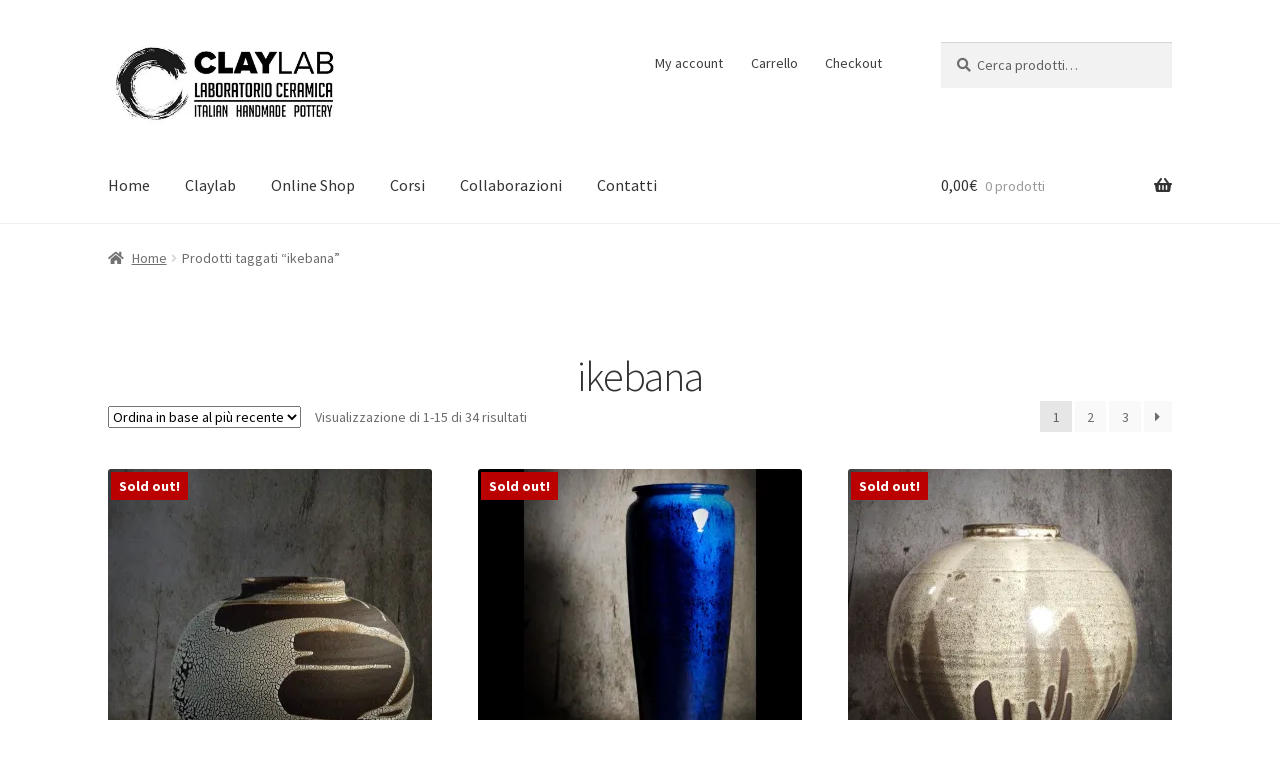

--- FILE ---
content_type: text/html; charset=UTF-8
request_url: https://claylab.it/product-tag/ikebana/
body_size: 16738
content:
<!doctype html>
<html lang="it-IT">
<head>
<meta charset="UTF-8">
<meta name="viewport" content="width=device-width, initial-scale=1">
<link rel="profile" href="http://gmpg.org/xfn/11">
<link rel="pingback" href="https://claylab.it/xmlrpc.php">

<title>ikebana &#8211; claylab</title>
<meta name='robots' content='max-image-preview:large' />
<script>window._wca = window._wca || [];</script>
<link rel='dns-prefetch' href='//stats.wp.com' />
<link rel='dns-prefetch' href='//fonts.googleapis.com' />
<link rel='preconnect' href='//c0.wp.com' />
<link rel='preconnect' href='//i0.wp.com' />
<link rel="alternate" type="application/rss+xml" title="claylab &raquo; Feed" href="https://claylab.it/feed/" />
<link rel="alternate" type="application/rss+xml" title="claylab &raquo; Feed dei commenti" href="https://claylab.it/comments/feed/" />
<link rel="alternate" type="application/rss+xml" title="Feed claylab &raquo; ikebana Tag" href="https://claylab.it/product-tag/ikebana/feed/" />
<style id='wp-img-auto-sizes-contain-inline-css'>
img:is([sizes=auto i],[sizes^="auto," i]){contain-intrinsic-size:3000px 1500px}
/*# sourceURL=wp-img-auto-sizes-contain-inline-css */
</style>
<style id='wp-emoji-styles-inline-css'>

	img.wp-smiley, img.emoji {
		display: inline !important;
		border: none !important;
		box-shadow: none !important;
		height: 1em !important;
		width: 1em !important;
		margin: 0 0.07em !important;
		vertical-align: -0.1em !important;
		background: none !important;
		padding: 0 !important;
	}
/*# sourceURL=wp-emoji-styles-inline-css */
</style>
<link rel='stylesheet' id='wp-block-library-css' href='https://c0.wp.com/c/6.9/wp-includes/css/dist/block-library/style.min.css' media='all' />
<style id='global-styles-inline-css'>
:root{--wp--preset--aspect-ratio--square: 1;--wp--preset--aspect-ratio--4-3: 4/3;--wp--preset--aspect-ratio--3-4: 3/4;--wp--preset--aspect-ratio--3-2: 3/2;--wp--preset--aspect-ratio--2-3: 2/3;--wp--preset--aspect-ratio--16-9: 16/9;--wp--preset--aspect-ratio--9-16: 9/16;--wp--preset--color--black: #000000;--wp--preset--color--cyan-bluish-gray: #abb8c3;--wp--preset--color--white: #ffffff;--wp--preset--color--pale-pink: #f78da7;--wp--preset--color--vivid-red: #cf2e2e;--wp--preset--color--luminous-vivid-orange: #ff6900;--wp--preset--color--luminous-vivid-amber: #fcb900;--wp--preset--color--light-green-cyan: #7bdcb5;--wp--preset--color--vivid-green-cyan: #00d084;--wp--preset--color--pale-cyan-blue: #8ed1fc;--wp--preset--color--vivid-cyan-blue: #0693e3;--wp--preset--color--vivid-purple: #9b51e0;--wp--preset--gradient--vivid-cyan-blue-to-vivid-purple: linear-gradient(135deg,rgb(6,147,227) 0%,rgb(155,81,224) 100%);--wp--preset--gradient--light-green-cyan-to-vivid-green-cyan: linear-gradient(135deg,rgb(122,220,180) 0%,rgb(0,208,130) 100%);--wp--preset--gradient--luminous-vivid-amber-to-luminous-vivid-orange: linear-gradient(135deg,rgb(252,185,0) 0%,rgb(255,105,0) 100%);--wp--preset--gradient--luminous-vivid-orange-to-vivid-red: linear-gradient(135deg,rgb(255,105,0) 0%,rgb(207,46,46) 100%);--wp--preset--gradient--very-light-gray-to-cyan-bluish-gray: linear-gradient(135deg,rgb(238,238,238) 0%,rgb(169,184,195) 100%);--wp--preset--gradient--cool-to-warm-spectrum: linear-gradient(135deg,rgb(74,234,220) 0%,rgb(151,120,209) 20%,rgb(207,42,186) 40%,rgb(238,44,130) 60%,rgb(251,105,98) 80%,rgb(254,248,76) 100%);--wp--preset--gradient--blush-light-purple: linear-gradient(135deg,rgb(255,206,236) 0%,rgb(152,150,240) 100%);--wp--preset--gradient--blush-bordeaux: linear-gradient(135deg,rgb(254,205,165) 0%,rgb(254,45,45) 50%,rgb(107,0,62) 100%);--wp--preset--gradient--luminous-dusk: linear-gradient(135deg,rgb(255,203,112) 0%,rgb(199,81,192) 50%,rgb(65,88,208) 100%);--wp--preset--gradient--pale-ocean: linear-gradient(135deg,rgb(255,245,203) 0%,rgb(182,227,212) 50%,rgb(51,167,181) 100%);--wp--preset--gradient--electric-grass: linear-gradient(135deg,rgb(202,248,128) 0%,rgb(113,206,126) 100%);--wp--preset--gradient--midnight: linear-gradient(135deg,rgb(2,3,129) 0%,rgb(40,116,252) 100%);--wp--preset--font-size--small: 14px;--wp--preset--font-size--medium: 23px;--wp--preset--font-size--large: 26px;--wp--preset--font-size--x-large: 42px;--wp--preset--font-size--normal: 16px;--wp--preset--font-size--huge: 37px;--wp--preset--spacing--20: 0.44rem;--wp--preset--spacing--30: 0.67rem;--wp--preset--spacing--40: 1rem;--wp--preset--spacing--50: 1.5rem;--wp--preset--spacing--60: 2.25rem;--wp--preset--spacing--70: 3.38rem;--wp--preset--spacing--80: 5.06rem;--wp--preset--shadow--natural: 6px 6px 9px rgba(0, 0, 0, 0.2);--wp--preset--shadow--deep: 12px 12px 50px rgba(0, 0, 0, 0.4);--wp--preset--shadow--sharp: 6px 6px 0px rgba(0, 0, 0, 0.2);--wp--preset--shadow--outlined: 6px 6px 0px -3px rgb(255, 255, 255), 6px 6px rgb(0, 0, 0);--wp--preset--shadow--crisp: 6px 6px 0px rgb(0, 0, 0);}:root :where(.is-layout-flow) > :first-child{margin-block-start: 0;}:root :where(.is-layout-flow) > :last-child{margin-block-end: 0;}:root :where(.is-layout-flow) > *{margin-block-start: 24px;margin-block-end: 0;}:root :where(.is-layout-constrained) > :first-child{margin-block-start: 0;}:root :where(.is-layout-constrained) > :last-child{margin-block-end: 0;}:root :where(.is-layout-constrained) > *{margin-block-start: 24px;margin-block-end: 0;}:root :where(.is-layout-flex){gap: 24px;}:root :where(.is-layout-grid){gap: 24px;}body .is-layout-flex{display: flex;}.is-layout-flex{flex-wrap: wrap;align-items: center;}.is-layout-flex > :is(*, div){margin: 0;}body .is-layout-grid{display: grid;}.is-layout-grid > :is(*, div){margin: 0;}.has-black-color{color: var(--wp--preset--color--black) !important;}.has-cyan-bluish-gray-color{color: var(--wp--preset--color--cyan-bluish-gray) !important;}.has-white-color{color: var(--wp--preset--color--white) !important;}.has-pale-pink-color{color: var(--wp--preset--color--pale-pink) !important;}.has-vivid-red-color{color: var(--wp--preset--color--vivid-red) !important;}.has-luminous-vivid-orange-color{color: var(--wp--preset--color--luminous-vivid-orange) !important;}.has-luminous-vivid-amber-color{color: var(--wp--preset--color--luminous-vivid-amber) !important;}.has-light-green-cyan-color{color: var(--wp--preset--color--light-green-cyan) !important;}.has-vivid-green-cyan-color{color: var(--wp--preset--color--vivid-green-cyan) !important;}.has-pale-cyan-blue-color{color: var(--wp--preset--color--pale-cyan-blue) !important;}.has-vivid-cyan-blue-color{color: var(--wp--preset--color--vivid-cyan-blue) !important;}.has-vivid-purple-color{color: var(--wp--preset--color--vivid-purple) !important;}.has-black-background-color{background-color: var(--wp--preset--color--black) !important;}.has-cyan-bluish-gray-background-color{background-color: var(--wp--preset--color--cyan-bluish-gray) !important;}.has-white-background-color{background-color: var(--wp--preset--color--white) !important;}.has-pale-pink-background-color{background-color: var(--wp--preset--color--pale-pink) !important;}.has-vivid-red-background-color{background-color: var(--wp--preset--color--vivid-red) !important;}.has-luminous-vivid-orange-background-color{background-color: var(--wp--preset--color--luminous-vivid-orange) !important;}.has-luminous-vivid-amber-background-color{background-color: var(--wp--preset--color--luminous-vivid-amber) !important;}.has-light-green-cyan-background-color{background-color: var(--wp--preset--color--light-green-cyan) !important;}.has-vivid-green-cyan-background-color{background-color: var(--wp--preset--color--vivid-green-cyan) !important;}.has-pale-cyan-blue-background-color{background-color: var(--wp--preset--color--pale-cyan-blue) !important;}.has-vivid-cyan-blue-background-color{background-color: var(--wp--preset--color--vivid-cyan-blue) !important;}.has-vivid-purple-background-color{background-color: var(--wp--preset--color--vivid-purple) !important;}.has-black-border-color{border-color: var(--wp--preset--color--black) !important;}.has-cyan-bluish-gray-border-color{border-color: var(--wp--preset--color--cyan-bluish-gray) !important;}.has-white-border-color{border-color: var(--wp--preset--color--white) !important;}.has-pale-pink-border-color{border-color: var(--wp--preset--color--pale-pink) !important;}.has-vivid-red-border-color{border-color: var(--wp--preset--color--vivid-red) !important;}.has-luminous-vivid-orange-border-color{border-color: var(--wp--preset--color--luminous-vivid-orange) !important;}.has-luminous-vivid-amber-border-color{border-color: var(--wp--preset--color--luminous-vivid-amber) !important;}.has-light-green-cyan-border-color{border-color: var(--wp--preset--color--light-green-cyan) !important;}.has-vivid-green-cyan-border-color{border-color: var(--wp--preset--color--vivid-green-cyan) !important;}.has-pale-cyan-blue-border-color{border-color: var(--wp--preset--color--pale-cyan-blue) !important;}.has-vivid-cyan-blue-border-color{border-color: var(--wp--preset--color--vivid-cyan-blue) !important;}.has-vivid-purple-border-color{border-color: var(--wp--preset--color--vivid-purple) !important;}.has-vivid-cyan-blue-to-vivid-purple-gradient-background{background: var(--wp--preset--gradient--vivid-cyan-blue-to-vivid-purple) !important;}.has-light-green-cyan-to-vivid-green-cyan-gradient-background{background: var(--wp--preset--gradient--light-green-cyan-to-vivid-green-cyan) !important;}.has-luminous-vivid-amber-to-luminous-vivid-orange-gradient-background{background: var(--wp--preset--gradient--luminous-vivid-amber-to-luminous-vivid-orange) !important;}.has-luminous-vivid-orange-to-vivid-red-gradient-background{background: var(--wp--preset--gradient--luminous-vivid-orange-to-vivid-red) !important;}.has-very-light-gray-to-cyan-bluish-gray-gradient-background{background: var(--wp--preset--gradient--very-light-gray-to-cyan-bluish-gray) !important;}.has-cool-to-warm-spectrum-gradient-background{background: var(--wp--preset--gradient--cool-to-warm-spectrum) !important;}.has-blush-light-purple-gradient-background{background: var(--wp--preset--gradient--blush-light-purple) !important;}.has-blush-bordeaux-gradient-background{background: var(--wp--preset--gradient--blush-bordeaux) !important;}.has-luminous-dusk-gradient-background{background: var(--wp--preset--gradient--luminous-dusk) !important;}.has-pale-ocean-gradient-background{background: var(--wp--preset--gradient--pale-ocean) !important;}.has-electric-grass-gradient-background{background: var(--wp--preset--gradient--electric-grass) !important;}.has-midnight-gradient-background{background: var(--wp--preset--gradient--midnight) !important;}.has-small-font-size{font-size: var(--wp--preset--font-size--small) !important;}.has-medium-font-size{font-size: var(--wp--preset--font-size--medium) !important;}.has-large-font-size{font-size: var(--wp--preset--font-size--large) !important;}.has-x-large-font-size{font-size: var(--wp--preset--font-size--x-large) !important;}
/*# sourceURL=global-styles-inline-css */
</style>

<style id='classic-theme-styles-inline-css'>
/*! This file is auto-generated */
.wp-block-button__link{color:#fff;background-color:#32373c;border-radius:9999px;box-shadow:none;text-decoration:none;padding:calc(.667em + 2px) calc(1.333em + 2px);font-size:1.125em}.wp-block-file__button{background:#32373c;color:#fff;text-decoration:none}
/*# sourceURL=/wp-includes/css/classic-themes.min.css */
</style>
<link rel='stylesheet' id='wp-components-css' href='https://c0.wp.com/c/6.9/wp-includes/css/dist/components/style.min.css' media='all' />
<link rel='stylesheet' id='wp-preferences-css' href='https://c0.wp.com/c/6.9/wp-includes/css/dist/preferences/style.min.css' media='all' />
<link rel='stylesheet' id='wp-block-editor-css' href='https://c0.wp.com/c/6.9/wp-includes/css/dist/block-editor/style.min.css' media='all' />
<link rel='stylesheet' id='wp-reusable-blocks-css' href='https://c0.wp.com/c/6.9/wp-includes/css/dist/reusable-blocks/style.min.css' media='all' />
<link rel='stylesheet' id='wp-patterns-css' href='https://c0.wp.com/c/6.9/wp-includes/css/dist/patterns/style.min.css' media='all' />
<link rel='stylesheet' id='wp-editor-css' href='https://c0.wp.com/c/6.9/wp-includes/css/dist/editor/style.min.css' media='all' />
<link rel='stylesheet' id='block-robo-gallery-style-css-css' href='https://claylab.it/wp-content/plugins/robo-gallery/includes/extensions/block/dist/blocks.style.build.css?ver=5.1.2' media='all' />
<link rel='stylesheet' id='storefront-gutenberg-blocks-css' href='https://claylab.it/wp-content/themes/storefront/assets/css/base/gutenberg-blocks.css?ver=4.6.0' media='all' />
<style id='storefront-gutenberg-blocks-inline-css'>

				.wp-block-button__link:not(.has-text-color) {
					color: #333333;
				}

				.wp-block-button__link:not(.has-text-color):hover,
				.wp-block-button__link:not(.has-text-color):focus,
				.wp-block-button__link:not(.has-text-color):active {
					color: #333333;
				}

				.wp-block-button__link:not(.has-background) {
					background-color: #eeeeee;
				}

				.wp-block-button__link:not(.has-background):hover,
				.wp-block-button__link:not(.has-background):focus,
				.wp-block-button__link:not(.has-background):active {
					border-color: #d5d5d5;
					background-color: #d5d5d5;
				}

				.wc-block-grid__products .wc-block-grid__product .wp-block-button__link {
					background-color: #eeeeee;
					border-color: #eeeeee;
					color: #333333;
				}

				.wp-block-quote footer,
				.wp-block-quote cite,
				.wp-block-quote__citation {
					color: #6d6d6d;
				}

				.wp-block-pullquote cite,
				.wp-block-pullquote footer,
				.wp-block-pullquote__citation {
					color: #6d6d6d;
				}

				.wp-block-image figcaption {
					color: #6d6d6d;
				}

				.wp-block-separator.is-style-dots::before {
					color: #333333;
				}

				.wp-block-file a.wp-block-file__button {
					color: #333333;
					background-color: #eeeeee;
					border-color: #eeeeee;
				}

				.wp-block-file a.wp-block-file__button:hover,
				.wp-block-file a.wp-block-file__button:focus,
				.wp-block-file a.wp-block-file__button:active {
					color: #333333;
					background-color: #d5d5d5;
				}

				.wp-block-code,
				.wp-block-preformatted pre {
					color: #6d6d6d;
				}

				.wp-block-table:not( .has-background ):not( .is-style-stripes ) tbody tr:nth-child(2n) td {
					background-color: #fdfdfd;
				}

				.wp-block-cover .wp-block-cover__inner-container h1:not(.has-text-color),
				.wp-block-cover .wp-block-cover__inner-container h2:not(.has-text-color),
				.wp-block-cover .wp-block-cover__inner-container h3:not(.has-text-color),
				.wp-block-cover .wp-block-cover__inner-container h4:not(.has-text-color),
				.wp-block-cover .wp-block-cover__inner-container h5:not(.has-text-color),
				.wp-block-cover .wp-block-cover__inner-container h6:not(.has-text-color) {
					color: #000000;
				}

				.wc-block-components-price-slider__range-input-progress,
				.rtl .wc-block-components-price-slider__range-input-progress {
					--range-color: #7f54b3;
				}

				/* Target only IE11 */
				@media all and (-ms-high-contrast: none), (-ms-high-contrast: active) {
					.wc-block-components-price-slider__range-input-progress {
						background: #7f54b3;
					}
				}

				.wc-block-components-button:not(.is-link) {
					background-color: #333333;
					color: #ffffff;
				}

				.wc-block-components-button:not(.is-link):hover,
				.wc-block-components-button:not(.is-link):focus,
				.wc-block-components-button:not(.is-link):active {
					background-color: #1a1a1a;
					color: #ffffff;
				}

				.wc-block-components-button:not(.is-link):disabled {
					background-color: #333333;
					color: #ffffff;
				}

				.wc-block-cart__submit-container {
					background-color: #ffffff;
				}

				.wc-block-cart__submit-container::before {
					color: rgba(220,220,220,0.5);
				}

				.wc-block-components-order-summary-item__quantity {
					background-color: #ffffff;
					border-color: #6d6d6d;
					box-shadow: 0 0 0 2px #ffffff;
					color: #6d6d6d;
				}
			
/*# sourceURL=storefront-gutenberg-blocks-inline-css */
</style>
<link rel='stylesheet' id='osm-map-css-css' href='https://claylab.it/wp-content/plugins/osm/css/osm_map.css?ver=6.9' media='all' />
<link rel='stylesheet' id='osm-ol3-css-css' href='https://claylab.it/wp-content/plugins/osm/js/OL/7.1.0/ol.css?ver=6.9' media='all' />
<link rel='stylesheet' id='osm-ol3-ext-css-css' href='https://claylab.it/wp-content/plugins/osm/css/osm_map_v3.css?ver=6.9' media='all' />
<link rel='stylesheet' id='wcsob-css' href='https://claylab.it/wp-content/plugins/sold-out-badge-for-woocommerce//style.css?ver=6.9' media='all' />
<style id='wcsob-inline-css'>
.wcsob_soldout { color: #ffffff;background: #BB0000;font-size: 14px;padding-top: 3px;padding-right: 8px;padding-bottom: 3px;padding-left: 8px;font-weight: bold;width: auto;height: auto;border-radius: 0px;z-index: 9999;text-align: center;position: absolute;top: 3px;right: auto;bottom: auto;left: 3px; }.single-product .wcsob_soldout { top: 6px;right: auto;bottom: auto;left: 6px; }
/*# sourceURL=wcsob-inline-css */
</style>
<style id='woocommerce-inline-inline-css'>
.woocommerce form .form-row .required { visibility: visible; }
/*# sourceURL=woocommerce-inline-inline-css */
</style>
<link rel='stylesheet' id='storefront-style-css' href='https://claylab.it/wp-content/themes/storefront/style.css?ver=4.6.0' media='all' />
<style id='storefront-style-inline-css'>

			.main-navigation ul li a,
			.site-title a,
			ul.menu li a,
			.site-branding h1 a,
			button.menu-toggle,
			button.menu-toggle:hover,
			.handheld-navigation .dropdown-toggle {
				color: #333333;
			}

			button.menu-toggle,
			button.menu-toggle:hover {
				border-color: #333333;
			}

			.main-navigation ul li a:hover,
			.main-navigation ul li:hover > a,
			.site-title a:hover,
			.site-header ul.menu li.current-menu-item > a {
				color: #747474;
			}

			table:not( .has-background ) th {
				background-color: #f8f8f8;
			}

			table:not( .has-background ) tbody td {
				background-color: #fdfdfd;
			}

			table:not( .has-background ) tbody tr:nth-child(2n) td,
			fieldset,
			fieldset legend {
				background-color: #fbfbfb;
			}

			.site-header,
			.secondary-navigation ul ul,
			.main-navigation ul.menu > li.menu-item-has-children:after,
			.secondary-navigation ul.menu ul,
			.storefront-handheld-footer-bar,
			.storefront-handheld-footer-bar ul li > a,
			.storefront-handheld-footer-bar ul li.search .site-search,
			button.menu-toggle,
			button.menu-toggle:hover {
				background-color: #ffffff;
			}

			p.site-description,
			.site-header,
			.storefront-handheld-footer-bar {
				color: #404040;
			}

			button.menu-toggle:after,
			button.menu-toggle:before,
			button.menu-toggle span:before {
				background-color: #333333;
			}

			h1, h2, h3, h4, h5, h6, .wc-block-grid__product-title {
				color: #333333;
			}

			.widget h1 {
				border-bottom-color: #333333;
			}

			body,
			.secondary-navigation a {
				color: #6d6d6d;
			}

			.widget-area .widget a,
			.hentry .entry-header .posted-on a,
			.hentry .entry-header .post-author a,
			.hentry .entry-header .post-comments a,
			.hentry .entry-header .byline a {
				color: #727272;
			}

			a {
				color: #7f54b3;
			}

			a:focus,
			button:focus,
			.button.alt:focus,
			input:focus,
			textarea:focus,
			input[type="button"]:focus,
			input[type="reset"]:focus,
			input[type="submit"]:focus,
			input[type="email"]:focus,
			input[type="tel"]:focus,
			input[type="url"]:focus,
			input[type="password"]:focus,
			input[type="search"]:focus {
				outline-color: #7f54b3;
			}

			button, input[type="button"], input[type="reset"], input[type="submit"], .button, .widget a.button {
				background-color: #eeeeee;
				border-color: #eeeeee;
				color: #333333;
			}

			button:hover, input[type="button"]:hover, input[type="reset"]:hover, input[type="submit"]:hover, .button:hover, .widget a.button:hover {
				background-color: #d5d5d5;
				border-color: #d5d5d5;
				color: #333333;
			}

			button.alt, input[type="button"].alt, input[type="reset"].alt, input[type="submit"].alt, .button.alt, .widget-area .widget a.button.alt {
				background-color: #333333;
				border-color: #333333;
				color: #ffffff;
			}

			button.alt:hover, input[type="button"].alt:hover, input[type="reset"].alt:hover, input[type="submit"].alt:hover, .button.alt:hover, .widget-area .widget a.button.alt:hover {
				background-color: #1a1a1a;
				border-color: #1a1a1a;
				color: #ffffff;
			}

			.pagination .page-numbers li .page-numbers.current {
				background-color: #e6e6e6;
				color: #636363;
			}

			#comments .comment-list .comment-content .comment-text {
				background-color: #f8f8f8;
			}

			.site-footer {
				background-color: #efefef;
				color: #565656;
			}

			.site-footer a:not(.button):not(.components-button) {
				color: #333333;
			}

			.site-footer .storefront-handheld-footer-bar a:not(.button):not(.components-button) {
				color: #333333;
			}

			.site-footer h1, .site-footer h2, .site-footer h3, .site-footer h4, .site-footer h5, .site-footer h6, .site-footer .widget .widget-title, .site-footer .widget .widgettitle {
				color: #333333;
			}

			.page-template-template-homepage.has-post-thumbnail .type-page.has-post-thumbnail .entry-title {
				color: #000000;
			}

			.page-template-template-homepage.has-post-thumbnail .type-page.has-post-thumbnail .entry-content {
				color: #000000;
			}

			@media screen and ( min-width: 768px ) {
				.secondary-navigation ul.menu a:hover {
					color: #595959;
				}

				.secondary-navigation ul.menu a {
					color: #404040;
				}

				.main-navigation ul.menu ul.sub-menu,
				.main-navigation ul.nav-menu ul.children {
					background-color: #f0f0f0;
				}

				.site-header {
					border-bottom-color: #f0f0f0;
				}
			}
/*# sourceURL=storefront-style-inline-css */
</style>
<link rel='stylesheet' id='storefront-icons-css' href='https://claylab.it/wp-content/themes/storefront/assets/css/base/icons.css?ver=4.6.0' media='all' />
<link rel='stylesheet' id='storefront-fonts-css' href='https://fonts.googleapis.com/css?family=Source+Sans+Pro%3A400%2C300%2C300italic%2C400italic%2C600%2C700%2C900&#038;subset=latin%2Clatin-ext&#038;ver=4.6.0' media='all' />
<link rel='stylesheet' id='storefront-jetpack-widgets-css' href='https://claylab.it/wp-content/themes/storefront/assets/css/jetpack/widgets.css?ver=4.6.0' media='all' />
<link rel='stylesheet' id='storefront-woocommerce-style-css' href='https://claylab.it/wp-content/themes/storefront/assets/css/woocommerce/woocommerce.css?ver=4.6.0' media='all' />
<style id='storefront-woocommerce-style-inline-css'>
@font-face {
				font-family: star;
				src: url(https://claylab.it/wp-content/plugins/woocommerce/assets/fonts/star.eot);
				src:
					url(https://claylab.it/wp-content/plugins/woocommerce/assets/fonts/star.eot?#iefix) format("embedded-opentype"),
					url(https://claylab.it/wp-content/plugins/woocommerce/assets/fonts/star.woff) format("woff"),
					url(https://claylab.it/wp-content/plugins/woocommerce/assets/fonts/star.ttf) format("truetype"),
					url(https://claylab.it/wp-content/plugins/woocommerce/assets/fonts/star.svg#star) format("svg");
				font-weight: 400;
				font-style: normal;
			}
			@font-face {
				font-family: WooCommerce;
				src: url(https://claylab.it/wp-content/plugins/woocommerce/assets/fonts/WooCommerce.eot);
				src:
					url(https://claylab.it/wp-content/plugins/woocommerce/assets/fonts/WooCommerce.eot?#iefix) format("embedded-opentype"),
					url(https://claylab.it/wp-content/plugins/woocommerce/assets/fonts/WooCommerce.woff) format("woff"),
					url(https://claylab.it/wp-content/plugins/woocommerce/assets/fonts/WooCommerce.ttf) format("truetype"),
					url(https://claylab.it/wp-content/plugins/woocommerce/assets/fonts/WooCommerce.svg#WooCommerce) format("svg");
				font-weight: 400;
				font-style: normal;
			}

			a.cart-contents,
			.site-header-cart .widget_shopping_cart a {
				color: #333333;
			}

			a.cart-contents:hover,
			.site-header-cart .widget_shopping_cart a:hover,
			.site-header-cart:hover > li > a {
				color: #747474;
			}

			table.cart td.product-remove,
			table.cart td.actions {
				border-top-color: #ffffff;
			}

			.storefront-handheld-footer-bar ul li.cart .count {
				background-color: #333333;
				color: #ffffff;
				border-color: #ffffff;
			}

			.woocommerce-tabs ul.tabs li.active a,
			ul.products li.product .price,
			.onsale,
			.wc-block-grid__product-onsale,
			.widget_search form:before,
			.widget_product_search form:before {
				color: #6d6d6d;
			}

			.woocommerce-breadcrumb a,
			a.woocommerce-review-link,
			.product_meta a {
				color: #727272;
			}

			.wc-block-grid__product-onsale,
			.onsale {
				border-color: #6d6d6d;
			}

			.star-rating span:before,
			.quantity .plus, .quantity .minus,
			p.stars a:hover:after,
			p.stars a:after,
			.star-rating span:before,
			#payment .payment_methods li input[type=radio]:first-child:checked+label:before {
				color: #7f54b3;
			}

			.widget_price_filter .ui-slider .ui-slider-range,
			.widget_price_filter .ui-slider .ui-slider-handle {
				background-color: #7f54b3;
			}

			.order_details {
				background-color: #f8f8f8;
			}

			.order_details > li {
				border-bottom: 1px dotted #e3e3e3;
			}

			.order_details:before,
			.order_details:after {
				background: -webkit-linear-gradient(transparent 0,transparent 0),-webkit-linear-gradient(135deg,#f8f8f8 33.33%,transparent 33.33%),-webkit-linear-gradient(45deg,#f8f8f8 33.33%,transparent 33.33%)
			}

			#order_review {
				background-color: #ffffff;
			}

			#payment .payment_methods > li .payment_box,
			#payment .place-order {
				background-color: #fafafa;
			}

			#payment .payment_methods > li:not(.woocommerce-notice) {
				background-color: #f5f5f5;
			}

			#payment .payment_methods > li:not(.woocommerce-notice):hover {
				background-color: #f0f0f0;
			}

			.woocommerce-pagination .page-numbers li .page-numbers.current {
				background-color: #e6e6e6;
				color: #636363;
			}

			.wc-block-grid__product-onsale,
			.onsale,
			.woocommerce-pagination .page-numbers li .page-numbers:not(.current) {
				color: #6d6d6d;
			}

			p.stars a:before,
			p.stars a:hover~a:before,
			p.stars.selected a.active~a:before {
				color: #6d6d6d;
			}

			p.stars.selected a.active:before,
			p.stars:hover a:before,
			p.stars.selected a:not(.active):before,
			p.stars.selected a.active:before {
				color: #7f54b3;
			}

			.single-product div.product .woocommerce-product-gallery .woocommerce-product-gallery__trigger {
				background-color: #eeeeee;
				color: #333333;
			}

			.single-product div.product .woocommerce-product-gallery .woocommerce-product-gallery__trigger:hover {
				background-color: #d5d5d5;
				border-color: #d5d5d5;
				color: #333333;
			}

			.button.added_to_cart:focus,
			.button.wc-forward:focus {
				outline-color: #7f54b3;
			}

			.added_to_cart,
			.site-header-cart .widget_shopping_cart a.button,
			.wc-block-grid__products .wc-block-grid__product .wp-block-button__link {
				background-color: #eeeeee;
				border-color: #eeeeee;
				color: #333333;
			}

			.added_to_cart:hover,
			.site-header-cart .widget_shopping_cart a.button:hover,
			.wc-block-grid__products .wc-block-grid__product .wp-block-button__link:hover {
				background-color: #d5d5d5;
				border-color: #d5d5d5;
				color: #333333;
			}

			.added_to_cart.alt, .added_to_cart, .widget a.button.checkout {
				background-color: #333333;
				border-color: #333333;
				color: #ffffff;
			}

			.added_to_cart.alt:hover, .added_to_cart:hover, .widget a.button.checkout:hover {
				background-color: #1a1a1a;
				border-color: #1a1a1a;
				color: #ffffff;
			}

			.button.loading {
				color: #eeeeee;
			}

			.button.loading:hover {
				background-color: #eeeeee;
			}

			.button.loading:after {
				color: #333333;
			}

			@media screen and ( min-width: 768px ) {
				.site-header-cart .widget_shopping_cart,
				.site-header .product_list_widget li .quantity {
					color: #404040;
				}

				.site-header-cart .widget_shopping_cart .buttons,
				.site-header-cart .widget_shopping_cart .total {
					background-color: #f5f5f5;
				}

				.site-header-cart .widget_shopping_cart {
					background-color: #f0f0f0;
				}
			}
				.storefront-product-pagination a {
					color: #6d6d6d;
					background-color: #ffffff;
				}
				.storefront-sticky-add-to-cart {
					color: #6d6d6d;
					background-color: #ffffff;
				}

				.storefront-sticky-add-to-cart a:not(.button) {
					color: #333333;
				}
/*# sourceURL=storefront-woocommerce-style-inline-css */
</style>
<link rel='stylesheet' id='storefront-woocommerce-brands-style-css' href='https://claylab.it/wp-content/themes/storefront/assets/css/woocommerce/extensions/brands.css?ver=4.6.0' media='all' />
<script src="https://c0.wp.com/c/6.9/wp-includes/js/jquery/jquery.min.js" id="jquery-core-js"></script>
<script src="https://c0.wp.com/c/6.9/wp-includes/js/jquery/jquery-migrate.min.js" id="jquery-migrate-js"></script>
<script src="https://claylab.it/wp-content/plugins/osm/js/OL/2.13.1/OpenLayers.js?ver=6.9" id="osm-ol-library-js"></script>
<script src="https://claylab.it/wp-content/plugins/osm/js/OSM/openlayers/OpenStreetMap.js?ver=6.9" id="osm-osm-library-js"></script>
<script src="https://claylab.it/wp-content/plugins/osm/js/OSeaM/harbours.js?ver=6.9" id="osm-harbours-library-js"></script>
<script src="https://claylab.it/wp-content/plugins/osm/js/OSeaM/map_utils.js?ver=6.9" id="osm-map-utils-library-js"></script>
<script src="https://claylab.it/wp-content/plugins/osm/js/OSeaM/utilities.js?ver=6.9" id="osm-utilities-library-js"></script>
<script src="https://claylab.it/wp-content/plugins/osm/js/osm-plugin-lib.js?ver=6.9" id="OsmScript-js"></script>
<script src="https://claylab.it/wp-content/plugins/osm/js/polyfill/v2/polyfill.min.js?features=requestAnimationFrame%2CElement.prototype.classList%2CURL&amp;ver=6.9" id="osm-polyfill-js"></script>
<script src="https://claylab.it/wp-content/plugins/osm/js/OL/7.1.0/ol.js?ver=6.9" id="osm-ol3-library-js"></script>
<script src="https://claylab.it/wp-content/plugins/osm/js/osm-v3-plugin-lib.js?ver=6.9" id="osm-ol3-ext-library-js"></script>
<script src="https://claylab.it/wp-content/plugins/osm/js/osm-metabox-events.js?ver=6.9" id="osm-ol3-metabox-events-js"></script>
<script src="https://claylab.it/wp-content/plugins/osm/js/osm-startup-lib.js?ver=6.9" id="osm-map-startup-js"></script>
<script src="https://c0.wp.com/p/woocommerce/10.4.3/assets/js/jquery-blockui/jquery.blockUI.min.js" id="wc-jquery-blockui-js" defer data-wp-strategy="defer"></script>
<script id="wc-add-to-cart-js-extra">
var wc_add_to_cart_params = {"ajax_url":"/wp-admin/admin-ajax.php","wc_ajax_url":"/?wc-ajax=%%endpoint%%","i18n_view_cart":"Visualizza carrello","cart_url":"https://claylab.it/cart/","is_cart":"","cart_redirect_after_add":"no"};
//# sourceURL=wc-add-to-cart-js-extra
</script>
<script src="https://c0.wp.com/p/woocommerce/10.4.3/assets/js/frontend/add-to-cart.min.js" id="wc-add-to-cart-js" defer data-wp-strategy="defer"></script>
<script src="https://c0.wp.com/p/woocommerce/10.4.3/assets/js/js-cookie/js.cookie.min.js" id="wc-js-cookie-js" defer data-wp-strategy="defer"></script>
<script id="woocommerce-js-extra">
var woocommerce_params = {"ajax_url":"/wp-admin/admin-ajax.php","wc_ajax_url":"/?wc-ajax=%%endpoint%%","i18n_password_show":"Mostra password","i18n_password_hide":"Nascondi password"};
//# sourceURL=woocommerce-js-extra
</script>
<script src="https://c0.wp.com/p/woocommerce/10.4.3/assets/js/frontend/woocommerce.min.js" id="woocommerce-js" defer data-wp-strategy="defer"></script>
<script id="wc-cart-fragments-js-extra">
var wc_cart_fragments_params = {"ajax_url":"/wp-admin/admin-ajax.php","wc_ajax_url":"/?wc-ajax=%%endpoint%%","cart_hash_key":"wc_cart_hash_4f6b0cd35b21d275a8ae6eb6062b757d","fragment_name":"wc_fragments_4f6b0cd35b21d275a8ae6eb6062b757d","request_timeout":"5000"};
//# sourceURL=wc-cart-fragments-js-extra
</script>
<script src="https://c0.wp.com/p/woocommerce/10.4.3/assets/js/frontend/cart-fragments.min.js" id="wc-cart-fragments-js" defer data-wp-strategy="defer"></script>
<script src="https://stats.wp.com/s-202604.js" id="woocommerce-analytics-js" defer data-wp-strategy="defer"></script>
<link rel="https://api.w.org/" href="https://claylab.it/wp-json/" /><link rel="alternate" title="JSON" type="application/json" href="https://claylab.it/wp-json/wp/v2/product_tag/34" /><link rel="EditURI" type="application/rsd+xml" title="RSD" href="https://claylab.it/xmlrpc.php?rsd" />
<meta name="generator" content="WordPress 6.9" />
<meta name="generator" content="WooCommerce 10.4.3" />
<script type="text/javascript"> 

/**  all layers have to be in this global array - in further process each map will have something like vectorM[map_ol3js_n][layer_n] */
var vectorM = [[]];


/** put translations from PHP/mo to JavaScript */
var translations = [];

/** global GET-Parameters */
var HTTP_GET_VARS = [];

</script><!-- OSM plugin V6.1.6: did not add geo meta tags. --> 
	<style>img#wpstats{display:none}</style>
		<!-- Google site verification - Google for WooCommerce -->
<meta name="google-site-verification" content="s2CsM7cQiP6AkhZ8g8t6VnAsATItv9LQQlJ359mCVBg" />
	<noscript><style>.woocommerce-product-gallery{ opacity: 1 !important; }</style></noscript>
	<link rel="icon" href="https://i0.wp.com/claylab.it/wp-content/uploads/2022/12/cropped-icona-claylab-bn.jpg?fit=32%2C32&#038;ssl=1" sizes="32x32" />
<link rel="icon" href="https://i0.wp.com/claylab.it/wp-content/uploads/2022/12/cropped-icona-claylab-bn.jpg?fit=192%2C192&#038;ssl=1" sizes="192x192" />
<link rel="apple-touch-icon" href="https://i0.wp.com/claylab.it/wp-content/uploads/2022/12/cropped-icona-claylab-bn.jpg?fit=180%2C180&#038;ssl=1" />
<meta name="msapplication-TileImage" content="https://i0.wp.com/claylab.it/wp-content/uploads/2022/12/cropped-icona-claylab-bn.jpg?fit=270%2C270&#038;ssl=1" />
		<style id="wp-custom-css">
			.site-footer a:not(.button) {
    text-decoration: none !important; }
.site-footer a:not(.button):hover {
    text-decoration: underline !important; }


@media screen and (max-width: 500px) {
  .wp-block-cover, .wp-block-cover-image {
    min-height: 150px !important;
  }
}

@media screen and (max-width: 1000px) {
  .wp-block-cover, .wp-block-cover-image {
    min-height: 300px !important;
  }
}

.woocommerce-products-header {
	padding-bottom: 0px !important;
}

.wcppec-checkout-buttons {

    text-align: left !important;

}		</style>
		
		<!-- Global site tag (gtag.js) - Google Ads: AW-933842912 - Google for WooCommerce -->
		<script async src="https://www.googletagmanager.com/gtag/js?id=AW-933842912"></script>
		<script>
			window.dataLayer = window.dataLayer || [];
			function gtag() { dataLayer.push(arguments); }
			gtag( 'consent', 'default', {
				analytics_storage: 'denied',
				ad_storage: 'denied',
				ad_user_data: 'denied',
				ad_personalization: 'denied',
				region: ['AT', 'BE', 'BG', 'HR', 'CY', 'CZ', 'DK', 'EE', 'FI', 'FR', 'DE', 'GR', 'HU', 'IS', 'IE', 'IT', 'LV', 'LI', 'LT', 'LU', 'MT', 'NL', 'NO', 'PL', 'PT', 'RO', 'SK', 'SI', 'ES', 'SE', 'GB', 'CH'],
				wait_for_update: 500,
			} );
			gtag('js', new Date());
			gtag('set', 'developer_id.dOGY3NW', true);
			gtag("config", "AW-933842912", { "groups": "GLA", "send_page_view": false });		</script>

		<link rel='stylesheet' id='wc-blocks-style-css' href='https://c0.wp.com/p/woocommerce/10.4.3/assets/client/blocks/wc-blocks.css' media='all' />
</head>

<body class="archive tax-product_tag term-ikebana term-34 wp-custom-logo wp-embed-responsive wp-theme-storefront theme-storefront woocommerce woocommerce-page woocommerce-no-js storefront-full-width-content storefront-secondary-navigation storefront-align-wide right-sidebar woocommerce-active">

<script>
gtag("event", "page_view", {send_to: "GLA"});
</script>


<div id="page" class="hfeed site">
	
	<header id="masthead" class="site-header" role="banner" style="">

		<div class="col-full">		<a class="skip-link screen-reader-text" href="#site-navigation">Vai alla navigazione</a>
		<a class="skip-link screen-reader-text" href="#content">Vai al contenuto</a>
				<div class="site-branding">
			<a href="https://claylab.it/" class="custom-logo-link" rel="home"><img width="406" height="145" src="https://i0.wp.com/claylab.it/wp-content/uploads/2022/12/cropped-logo-orizzontale-bn-small.jpg?fit=406%2C145&amp;ssl=1" class="custom-logo" alt="claylab" decoding="async" fetchpriority="high" srcset="https://i0.wp.com/claylab.it/wp-content/uploads/2022/12/cropped-logo-orizzontale-bn-small.jpg?w=406&amp;ssl=1 406w, https://i0.wp.com/claylab.it/wp-content/uploads/2022/12/cropped-logo-orizzontale-bn-small.jpg?resize=300%2C107&amp;ssl=1 300w" sizes="(max-width: 406px) 100vw, 406px" /></a>		</div>
					<nav class="secondary-navigation" role="navigation" aria-label="Navigazione secondaria">
				<div class="menu-sopra-al-principale-container"><ul id="menu-sopra-al-principale" class="menu"><li id="menu-item-27" class="menu-item menu-item-type-post_type menu-item-object-page menu-item-27"><a href="https://claylab.it/my-account/">My account</a></li>
<li id="menu-item-28" class="menu-item menu-item-type-post_type menu-item-object-page menu-item-28"><a href="https://claylab.it/cart/">Carrello</a></li>
<li id="menu-item-32" class="menu-item menu-item-type-post_type menu-item-object-page menu-item-32"><a href="https://claylab.it/checkout/">Checkout</a></li>
</ul></div>			</nav><!-- #site-navigation -->
						<div class="site-search">
				<div class="widget woocommerce widget_product_search"><form role="search" method="get" class="woocommerce-product-search" action="https://claylab.it/">
	<label class="screen-reader-text" for="woocommerce-product-search-field-0">Cerca:</label>
	<input type="search" id="woocommerce-product-search-field-0" class="search-field" placeholder="Cerca prodotti&hellip;" value="" name="s" />
	<button type="submit" value="Cerca" class="">Cerca</button>
	<input type="hidden" name="post_type" value="product" />
</form>
</div>			</div>
			</div><div class="storefront-primary-navigation"><div class="col-full">		<nav id="site-navigation" class="main-navigation" role="navigation" aria-label="Navigazione principale">
		<button id="site-navigation-menu-toggle" class="menu-toggle" aria-controls="site-navigation" aria-expanded="false"><span>Menu</span></button>
			<div class="primary-navigation"><ul id="menu-principale" class="menu"><li id="menu-item-76" class="menu-item menu-item-type-post_type menu-item-object-page menu-item-home menu-item-76"><a href="https://claylab.it/">Home</a></li>
<li id="menu-item-31" class="menu-item menu-item-type-post_type menu-item-object-page menu-item-31"><a href="https://claylab.it/chi-sono/">Claylab</a></li>
<li id="menu-item-77" class="menu-item menu-item-type-post_type menu-item-object-page menu-item-77"><a href="https://claylab.it/online-shop/">Online Shop</a></li>
<li id="menu-item-201" class="menu-item menu-item-type-post_type menu-item-object-page menu-item-201"><a href="https://claylab.it/workshop/">Corsi</a></li>
<li id="menu-item-611" class="menu-item menu-item-type-post_type menu-item-object-page menu-item-611"><a href="https://claylab.it/collaborazioni/">Collaborazioni</a></li>
<li id="menu-item-111" class="menu-item menu-item-type-post_type menu-item-object-page menu-item-111"><a href="https://claylab.it/contacts/">Contatti</a></li>
</ul></div><div class="menu"><ul>
<li ><a href="https://claylab.it/">Home</a></li><li class="page_item page-item-13"><a href="https://claylab.it/cart/">Carrello</a></li>
<li class="page_item page-item-14"><a href="https://claylab.it/checkout/">Checkout</a></li>
<li class="page_item page-item-2"><a href="https://claylab.it/chi-sono/">Claylab</a></li>
<li class="page_item page-item-609"><a href="https://claylab.it/collaborazioni/">Collaborazioni</a></li>
<li class="page_item page-item-117"><a href="https://claylab.it/condizioni-di-vendita/">Condizioni di vendita</a></li>
<li class="page_item page-item-107"><a href="https://claylab.it/contacts/">Contatti</a></li>
<li class="page_item page-item-199"><a href="https://claylab.it/workshop/">Corsi</a></li>
<li class="page_item page-item-115"><a href="https://claylab.it/customer-service/">Customer service</a></li>
<li class="page_item page-item-15"><a href="https://claylab.it/my-account/">My account</a></li>
<li class="page_item page-item-12 current_page_parent"><a href="https://claylab.it/online-shop/">Online Shop</a></li>
<li class="page_item page-item-3"><a href="https://claylab.it/privacy-policy/">Privacy Policy</a></li>
<li class="page_item page-item-516"><a href="https://claylab.it/spedizioni/">Spedizioni</a></li>
</ul></div>
		</nav><!-- #site-navigation -->
				<ul id="site-header-cart" class="site-header-cart menu">
			<li class="">
							<a class="cart-contents" href="https://claylab.it/cart/" title="Guarda il tuo carrello degli acquisti">
								<span class="woocommerce-Price-amount amount">0,00<span class="woocommerce-Price-currencySymbol">&euro;</span></span> <span class="count">0 prodotti</span>
			</a>
					</li>
			<li>
				<div class="widget woocommerce widget_shopping_cart"><div class="widget_shopping_cart_content"></div></div>			</li>
		</ul>
			</div></div>
	</header><!-- #masthead -->

	<div class="storefront-breadcrumb"><div class="col-full"><nav class="woocommerce-breadcrumb" aria-label="breadcrumb"><a href="https://claylab.it">Home</a><span class="breadcrumb-separator"> / </span>Prodotti taggati &ldquo;ikebana&rdquo;</nav></div></div>
	<div id="content" class="site-content" tabindex="-1">
		<div class="col-full">

		<div class="woocommerce"></div>		<div id="primary" class="content-area">
			<main id="main" class="site-main" role="main">
		<header class="woocommerce-products-header">
			<h1 class="woocommerce-products-header__title page-title">ikebana</h1>
	
	</header>
<div class="storefront-sorting"><div class="woocommerce-notices-wrapper"></div><form class="woocommerce-ordering" method="get">
		<select
		name="orderby"
		class="orderby"
					aria-label="Ordine negozio"
			>
					<option value="popularity" >Popolarità</option>
					<option value="date"  selected='selected'>Ordina in base al più recente</option>
					<option value="price" >Prezzo: dal più economico</option>
					<option value="price-desc" >Prezzo: dal più caro</option>
			</select>
	<input type="hidden" name="paged" value="1" />
	</form>
<p class="woocommerce-result-count" role="alert" aria-relevant="all" data-is-sorted-by="true">
	Visualizzazione di 1-15 di 34 risultati<span class="screen-reader-text">Ordina in base al più recente</span></p>
<nav class="woocommerce-pagination" aria-label="Imaginazione del prodotto">
	<ul class='page-numbers'>
	<li><span aria-label="Pagina 1" aria-current="page" class="page-numbers current">1</span></li>
	<li><a aria-label="Pagina 2" class="page-numbers" href="https://claylab.it/product-tag/ikebana/page/2/">2</a></li>
	<li><a aria-label="Pagina 3" class="page-numbers" href="https://claylab.it/product-tag/ikebana/page/3/">3</a></li>
	<li><a class="next page-numbers" href="https://claylab.it/product-tag/ikebana/page/2/">&rarr;</a></li>
</ul>
</nav>
</div><ul class="products columns-3">
<li class="product type-product post-16962 status-publish first outofstock product_cat-esauriti product_cat-vasi-esauriti product_tag-ikebana has-post-thumbnail taxable shipping-taxable purchasable product-type-simple">
	<a href="https://claylab.it/shop/esauriti/vasi-esauriti/tsubo-per-ikebana-28cm/" class="woocommerce-LoopProduct-link woocommerce-loop-product__link">
	<span class="wcsob_soldout">Sold out!</span>
	<img width="324" height="324" src="https://i0.wp.com/claylab.it/wp-content/uploads/2023/03/IMG_20230317_122838.jpg?resize=324%2C324&amp;ssl=1" class="attachment-woocommerce_thumbnail size-woocommerce_thumbnail" alt="Tsubo per ikebana 28cm" decoding="async" srcset="https://i0.wp.com/claylab.it/wp-content/uploads/2023/03/IMG_20230317_122838.jpg?resize=150%2C150&amp;ssl=1 150w, https://i0.wp.com/claylab.it/wp-content/uploads/2023/03/IMG_20230317_122838.jpg?resize=324%2C324&amp;ssl=1 324w, https://i0.wp.com/claylab.it/wp-content/uploads/2023/03/IMG_20230317_122838.jpg?resize=100%2C100&amp;ssl=1 100w, https://i0.wp.com/claylab.it/wp-content/uploads/2023/03/IMG_20230317_122838.jpg?zoom=2&amp;resize=324%2C324&amp;ssl=1 648w, https://i0.wp.com/claylab.it/wp-content/uploads/2023/03/IMG_20230317_122838.jpg?zoom=3&amp;resize=324%2C324&amp;ssl=1 972w" sizes="(max-width: 324px) 100vw, 324px" /><h2 class="woocommerce-loop-product__title">Tsubo per ikebana 28cm</h2>
	<span class="price"><span class="woocommerce-Price-amount amount"><bdi>0,00<span class="woocommerce-Price-currencySymbol">&euro;</span></bdi></span></span>
</a><a href="https://claylab.it/shop/esauriti/vasi-esauriti/tsubo-per-ikebana-28cm/" aria-describedby="woocommerce_loop_add_to_cart_link_describedby_16962" data-quantity="1" class="button product_type_simple" data-product_id="16962" data-product_sku="" aria-label="Leggi di più su &quot;Tsubo per ikebana 28cm&quot;" rel="nofollow" data-success_message="">Leggi tutto</a>	<span id="woocommerce_loop_add_to_cart_link_describedby_16962" class="screen-reader-text">
			</span>
</li>
<li class="product type-product post-16773 status-publish outofstock product_cat-heika product_cat-ikebana product_tag-heika product_tag-ikebana product_tag-vaso has-post-thumbnail taxable shipping-taxable purchasable product-type-simple">
	<a href="https://claylab.it/shop/ikebana/heika/heika-ikebana-31cm-blue/" class="woocommerce-LoopProduct-link woocommerce-loop-product__link">
	<span class="wcsob_soldout">Sold out!</span>
	<img width="324" height="324" src="https://i0.wp.com/claylab.it/wp-content/uploads/2022/05/IMG_20220526_212623-1.jpg?resize=324%2C324&amp;ssl=1" class="attachment-woocommerce_thumbnail size-woocommerce_thumbnail" alt="Heika ikebana 31cm Blue" decoding="async" srcset="https://i0.wp.com/claylab.it/wp-content/uploads/2022/05/IMG_20220526_212623-1.jpg?w=2561&amp;ssl=1 2561w, https://i0.wp.com/claylab.it/wp-content/uploads/2022/05/IMG_20220526_212623-1.jpg?w=300&amp;ssl=1 300w, https://i0.wp.com/claylab.it/wp-content/uploads/2022/05/IMG_20220526_212623-1.jpg?w=1024&amp;ssl=1 1024w, https://i0.wp.com/claylab.it/wp-content/uploads/2022/05/IMG_20220526_212623-1.jpg?w=150&amp;ssl=1 150w, https://i0.wp.com/claylab.it/wp-content/uploads/2022/05/IMG_20220526_212623-1.jpg?w=768&amp;ssl=1 768w, https://i0.wp.com/claylab.it/wp-content/uploads/2022/05/IMG_20220526_212623-1.jpg?w=1536&amp;ssl=1 1536w, https://i0.wp.com/claylab.it/wp-content/uploads/2022/05/IMG_20220526_212623-1.jpg?w=2048&amp;ssl=1 2048w, https://i0.wp.com/claylab.it/wp-content/uploads/2022/05/IMG_20220526_212623-1.jpg?w=324&amp;ssl=1 324w, https://i0.wp.com/claylab.it/wp-content/uploads/2022/05/IMG_20220526_212623-1.jpg?w=416&amp;ssl=1 416w, https://i0.wp.com/claylab.it/wp-content/uploads/2022/05/IMG_20220526_212623-1.jpg?w=100&amp;ssl=1 100w, https://i0.wp.com/claylab.it/wp-content/uploads/2022/05/IMG_20220526_212623-1.jpg?w=1960&amp;ssl=1 1960w" sizes="(max-width: 324px) 100vw, 324px" /><h2 class="woocommerce-loop-product__title">Heika ikebana 31cm Blue</h2>
	<span class="price"><span class="woocommerce-Price-amount amount"><bdi>135,00<span class="woocommerce-Price-currencySymbol">&euro;</span></bdi></span></span>
</a><a href="https://claylab.it/shop/ikebana/heika/heika-ikebana-31cm-blue/" aria-describedby="woocommerce_loop_add_to_cart_link_describedby_16773" data-quantity="1" class="button product_type_simple" data-product_id="16773" data-product_sku="" aria-label="Leggi di più su &quot;Heika ikebana 31cm Blue&quot;" rel="nofollow" data-success_message="">Leggi tutto</a>	<span id="woocommerce_loop_add_to_cart_link_describedby_16773" class="screen-reader-text">
			</span>
</li>
<li class="product type-product post-16530 status-publish last outofstock product_cat-esauriti product_cat-vasi-esauriti product_tag-ikebana has-post-thumbnail taxable shipping-taxable purchasable product-type-simple">
	<a href="https://claylab.it/shop/esauriti/vasi-esauriti/tsubo-per-ikebana-29cm/" class="woocommerce-LoopProduct-link woocommerce-loop-product__link">
	<span class="wcsob_soldout">Sold out!</span>
	<img width="324" height="324" src="https://i0.wp.com/claylab.it/wp-content/uploads/2022/01/IMG_20220118_211515.jpg?resize=324%2C324&amp;ssl=1" class="attachment-woocommerce_thumbnail size-woocommerce_thumbnail" alt="Tsubo per ikebana 29cm" decoding="async" srcset="https://i0.wp.com/claylab.it/wp-content/uploads/2022/01/IMG_20220118_211515.jpg?w=1846&amp;ssl=1 1846w, https://i0.wp.com/claylab.it/wp-content/uploads/2022/01/IMG_20220118_211515.jpg?resize=300%2C300&amp;ssl=1 300w, https://i0.wp.com/claylab.it/wp-content/uploads/2022/01/IMG_20220118_211515.jpg?resize=1024%2C1024&amp;ssl=1 1024w, https://i0.wp.com/claylab.it/wp-content/uploads/2022/01/IMG_20220118_211515.jpg?resize=150%2C150&amp;ssl=1 150w, https://i0.wp.com/claylab.it/wp-content/uploads/2022/01/IMG_20220118_211515.jpg?resize=768%2C768&amp;ssl=1 768w, https://i0.wp.com/claylab.it/wp-content/uploads/2022/01/IMG_20220118_211515.jpg?resize=1536%2C1536&amp;ssl=1 1536w, https://i0.wp.com/claylab.it/wp-content/uploads/2022/01/IMG_20220118_211515.jpg?resize=324%2C324&amp;ssl=1 324w, https://i0.wp.com/claylab.it/wp-content/uploads/2022/01/IMG_20220118_211515.jpg?resize=416%2C416&amp;ssl=1 416w, https://i0.wp.com/claylab.it/wp-content/uploads/2022/01/IMG_20220118_211515.jpg?resize=100%2C100&amp;ssl=1 100w" sizes="(max-width: 324px) 100vw, 324px" /><h2 class="woocommerce-loop-product__title">Tsubo per ikebana 29cm</h2>
	<span class="price"><span class="woocommerce-Price-amount amount"><bdi>0,00<span class="woocommerce-Price-currencySymbol">&euro;</span></bdi></span></span>
</a><a href="https://claylab.it/shop/esauriti/vasi-esauriti/tsubo-per-ikebana-29cm/" aria-describedby="woocommerce_loop_add_to_cart_link_describedby_16530" data-quantity="1" class="button product_type_simple" data-product_id="16530" data-product_sku="" aria-label="Leggi di più su &quot;Tsubo per ikebana 29cm&quot;" rel="nofollow" data-success_message="">Leggi tutto</a>	<span id="woocommerce_loop_add_to_cart_link_describedby_16530" class="screen-reader-text">
			</span>
</li>
<li class="product type-product post-16523 status-publish first outofstock product_cat-raku product_cat-esauriti product_cat-vasi-esauriti product_tag-fiori product_tag-ikebana product_tag-vaso has-post-thumbnail taxable shipping-taxable purchasable product-type-simple">
	<a href="https://claylab.it/shop/esauriti/vasi-esauriti/vaso-sfera-raku/" class="woocommerce-LoopProduct-link woocommerce-loop-product__link">
	<span class="wcsob_soldout">Sold out!</span>
	<img width="324" height="324" src="https://i0.wp.com/claylab.it/wp-content/uploads/2021/12/IMG_20211220_113825.jpg?resize=324%2C324&amp;ssl=1" class="attachment-woocommerce_thumbnail size-woocommerce_thumbnail" alt="Vaso Sfera raku" decoding="async" loading="lazy" srcset="https://i0.wp.com/claylab.it/wp-content/uploads/2021/12/IMG_20211220_113825.jpg?w=1846&amp;ssl=1 1846w, https://i0.wp.com/claylab.it/wp-content/uploads/2021/12/IMG_20211220_113825.jpg?resize=300%2C300&amp;ssl=1 300w, https://i0.wp.com/claylab.it/wp-content/uploads/2021/12/IMG_20211220_113825.jpg?resize=1024%2C1024&amp;ssl=1 1024w, https://i0.wp.com/claylab.it/wp-content/uploads/2021/12/IMG_20211220_113825.jpg?resize=150%2C150&amp;ssl=1 150w, https://i0.wp.com/claylab.it/wp-content/uploads/2021/12/IMG_20211220_113825.jpg?resize=768%2C768&amp;ssl=1 768w, https://i0.wp.com/claylab.it/wp-content/uploads/2021/12/IMG_20211220_113825.jpg?resize=1536%2C1536&amp;ssl=1 1536w, https://i0.wp.com/claylab.it/wp-content/uploads/2021/12/IMG_20211220_113825.jpg?resize=324%2C324&amp;ssl=1 324w, https://i0.wp.com/claylab.it/wp-content/uploads/2021/12/IMG_20211220_113825.jpg?resize=416%2C416&amp;ssl=1 416w, https://i0.wp.com/claylab.it/wp-content/uploads/2021/12/IMG_20211220_113825.jpg?resize=100%2C100&amp;ssl=1 100w" sizes="auto, (max-width: 324px) 100vw, 324px" /><h2 class="woocommerce-loop-product__title">Vaso Sfera raku</h2>
	<span class="price"><span class="woocommerce-Price-amount amount"><bdi>0,00<span class="woocommerce-Price-currencySymbol">&euro;</span></bdi></span></span>
</a><a href="https://claylab.it/shop/esauriti/vasi-esauriti/vaso-sfera-raku/" aria-describedby="woocommerce_loop_add_to_cart_link_describedby_16523" data-quantity="1" class="button product_type_simple" data-product_id="16523" data-product_sku="" aria-label="Leggi di più su &quot;Vaso Sfera raku&quot;" rel="nofollow" data-success_message="">Leggi tutto</a>	<span id="woocommerce_loop_add_to_cart_link_describedby_16523" class="screen-reader-text">
			</span>
</li>
<li class="product type-product post-16522 status-publish instock product_cat-raku product_cat-vasi product_tag-fiori product_tag-ikebana product_tag-vaso has-post-thumbnail taxable shipping-taxable purchasable product-type-simple">
	<a href="https://claylab.it/shop/vasi/vaso-per-ikebana-sfere-raku/" class="woocommerce-LoopProduct-link woocommerce-loop-product__link"><img width="324" height="324" src="https://i0.wp.com/claylab.it/wp-content/uploads/2021/12/IMG_20211218_162705.jpg?resize=324%2C324&amp;ssl=1" class="attachment-woocommerce_thumbnail size-woocommerce_thumbnail" alt="Vaso per ikebana sfere RAKU" decoding="async" loading="lazy" srcset="https://i0.wp.com/claylab.it/wp-content/uploads/2021/12/IMG_20211218_162705.jpg?w=1846&amp;ssl=1 1846w, https://i0.wp.com/claylab.it/wp-content/uploads/2021/12/IMG_20211218_162705.jpg?resize=300%2C300&amp;ssl=1 300w, https://i0.wp.com/claylab.it/wp-content/uploads/2021/12/IMG_20211218_162705.jpg?resize=1024%2C1024&amp;ssl=1 1024w, https://i0.wp.com/claylab.it/wp-content/uploads/2021/12/IMG_20211218_162705.jpg?resize=150%2C150&amp;ssl=1 150w, https://i0.wp.com/claylab.it/wp-content/uploads/2021/12/IMG_20211218_162705.jpg?resize=768%2C768&amp;ssl=1 768w, https://i0.wp.com/claylab.it/wp-content/uploads/2021/12/IMG_20211218_162705.jpg?resize=1536%2C1536&amp;ssl=1 1536w, https://i0.wp.com/claylab.it/wp-content/uploads/2021/12/IMG_20211218_162705.jpg?resize=324%2C324&amp;ssl=1 324w, https://i0.wp.com/claylab.it/wp-content/uploads/2021/12/IMG_20211218_162705.jpg?resize=416%2C416&amp;ssl=1 416w, https://i0.wp.com/claylab.it/wp-content/uploads/2021/12/IMG_20211218_162705.jpg?resize=100%2C100&amp;ssl=1 100w" sizes="auto, (max-width: 324px) 100vw, 324px" /><h2 class="woocommerce-loop-product__title">Vaso per ikebana sfere RAKU</h2>
	<span class="price"><span class="woocommerce-Price-amount amount"><bdi>165,00<span class="woocommerce-Price-currencySymbol">&euro;</span></bdi></span></span>
</a><a href="/product-tag/ikebana/?add-to-cart=16522" aria-describedby="woocommerce_loop_add_to_cart_link_describedby_16522" data-quantity="1" class="button product_type_simple add_to_cart_button ajax_add_to_cart" data-product_id="16522" data-product_sku="" aria-label="Aggiungi al carrello: &quot;Vaso per ikebana sfere RAKU&quot;" rel="nofollow" data-success_message="&quot;Vaso per ikebana sfere RAKU&quot; è stato aggiunto al tuo carrello" role="button">Aggiungi al carrello</a>	<span id="woocommerce_loop_add_to_cart_link_describedby_16522" class="screen-reader-text">
			</span>
</li>
<li class="product type-product post-16493 status-publish last outofstock product_cat-ikebana product_cat-rimpa product_cat-vasi product_tag-ikebana product_tag-vaso has-post-thumbnail taxable shipping-taxable purchasable product-type-simple">
	<a href="https://claylab.it/shop/ikebana/rimpa/vaso-curvo-blu-verde/" class="woocommerce-LoopProduct-link woocommerce-loop-product__link">
	<span class="wcsob_soldout">Sold out!</span>
	<img width="324" height="324" src="https://i0.wp.com/claylab.it/wp-content/uploads/2021/12/IMG_20211216_223609.jpg?resize=324%2C324&amp;ssl=1" class="attachment-woocommerce_thumbnail size-woocommerce_thumbnail" alt="Vaso curvo BLU VERDE" decoding="async" loading="lazy" srcset="https://i0.wp.com/claylab.it/wp-content/uploads/2021/12/IMG_20211216_223609.jpg?w=1846&amp;ssl=1 1846w, https://i0.wp.com/claylab.it/wp-content/uploads/2021/12/IMG_20211216_223609.jpg?resize=300%2C300&amp;ssl=1 300w, https://i0.wp.com/claylab.it/wp-content/uploads/2021/12/IMG_20211216_223609.jpg?resize=1024%2C1024&amp;ssl=1 1024w, https://i0.wp.com/claylab.it/wp-content/uploads/2021/12/IMG_20211216_223609.jpg?resize=150%2C150&amp;ssl=1 150w, https://i0.wp.com/claylab.it/wp-content/uploads/2021/12/IMG_20211216_223609.jpg?resize=768%2C768&amp;ssl=1 768w, https://i0.wp.com/claylab.it/wp-content/uploads/2021/12/IMG_20211216_223609.jpg?resize=1536%2C1536&amp;ssl=1 1536w, https://i0.wp.com/claylab.it/wp-content/uploads/2021/12/IMG_20211216_223609.jpg?resize=324%2C324&amp;ssl=1 324w, https://i0.wp.com/claylab.it/wp-content/uploads/2021/12/IMG_20211216_223609.jpg?resize=416%2C416&amp;ssl=1 416w, https://i0.wp.com/claylab.it/wp-content/uploads/2021/12/IMG_20211216_223609.jpg?resize=100%2C100&amp;ssl=1 100w" sizes="auto, (max-width: 324px) 100vw, 324px" /><h2 class="woocommerce-loop-product__title">Vaso curvo BLU VERDE</h2>
	<span class="price"><span class="woocommerce-Price-amount amount"><bdi>235,00<span class="woocommerce-Price-currencySymbol">&euro;</span></bdi></span></span>
</a><a href="https://claylab.it/shop/ikebana/rimpa/vaso-curvo-blu-verde/" aria-describedby="woocommerce_loop_add_to_cart_link_describedby_16493" data-quantity="1" class="button product_type_simple" data-product_id="16493" data-product_sku="" aria-label="Leggi di più su &quot;Vaso curvo BLU VERDE&quot;" rel="nofollow" data-success_message="">Leggi tutto</a>	<span id="woocommerce_loop_add_to_cart_link_describedby_16493" class="screen-reader-text">
			</span>
</li>
<li class="product type-product post-16450 status-publish first outofstock product_cat-ikebana product_cat-rimpa product_tag-ikebana product_tag-ohara product_tag-rimpa has-post-thumbnail taxable shipping-taxable purchasable product-type-simple">
	<a href="https://claylab.it/shop/ikebana/rimpa/vaso-per-ikebana-verde-blu-striato/" class="woocommerce-LoopProduct-link woocommerce-loop-product__link">
	<span class="wcsob_soldout">Sold out!</span>
	<img width="324" height="324" src="https://i0.wp.com/claylab.it/wp-content/uploads/2021/11/IMG_20211216_223635.jpg?resize=324%2C324&amp;ssl=1" class="attachment-woocommerce_thumbnail size-woocommerce_thumbnail" alt="Vaso per Ikebana verde blu striato" decoding="async" loading="lazy" srcset="https://i0.wp.com/claylab.it/wp-content/uploads/2021/11/IMG_20211216_223635.jpg?w=1846&amp;ssl=1 1846w, https://i0.wp.com/claylab.it/wp-content/uploads/2021/11/IMG_20211216_223635.jpg?resize=300%2C300&amp;ssl=1 300w, https://i0.wp.com/claylab.it/wp-content/uploads/2021/11/IMG_20211216_223635.jpg?resize=1024%2C1024&amp;ssl=1 1024w, https://i0.wp.com/claylab.it/wp-content/uploads/2021/11/IMG_20211216_223635.jpg?resize=150%2C150&amp;ssl=1 150w, https://i0.wp.com/claylab.it/wp-content/uploads/2021/11/IMG_20211216_223635.jpg?resize=768%2C768&amp;ssl=1 768w, https://i0.wp.com/claylab.it/wp-content/uploads/2021/11/IMG_20211216_223635.jpg?resize=1536%2C1536&amp;ssl=1 1536w, https://i0.wp.com/claylab.it/wp-content/uploads/2021/11/IMG_20211216_223635.jpg?resize=324%2C324&amp;ssl=1 324w, https://i0.wp.com/claylab.it/wp-content/uploads/2021/11/IMG_20211216_223635.jpg?resize=416%2C416&amp;ssl=1 416w, https://i0.wp.com/claylab.it/wp-content/uploads/2021/11/IMG_20211216_223635.jpg?resize=100%2C100&amp;ssl=1 100w" sizes="auto, (max-width: 324px) 100vw, 324px" /><h2 class="woocommerce-loop-product__title">Vaso per Ikebana verde blu striato</h2>
	<span class="price"><span class="woocommerce-Price-amount amount"><bdi>145,00<span class="woocommerce-Price-currencySymbol">&euro;</span></bdi></span></span>
</a><a href="https://claylab.it/shop/ikebana/rimpa/vaso-per-ikebana-verde-blu-striato/" aria-describedby="woocommerce_loop_add_to_cart_link_describedby_16450" data-quantity="1" class="button product_type_simple" data-product_id="16450" data-product_sku="" aria-label="Leggi di più su &quot;Vaso per Ikebana verde blu striato&quot;" rel="nofollow" data-success_message="">Leggi tutto</a>	<span id="woocommerce_loop_add_to_cart_link_describedby_16450" class="screen-reader-text">
			</span>
</li>
<li class="product type-product post-16371 status-publish outofstock product_cat-esauriti product_cat-vasi-esauriti product_tag-ikebana has-post-thumbnail taxable shipping-taxable purchasable product-type-simple">
	<a href="https://claylab.it/shop/esauriti/vasi-esauriti/tsubo-per-ikebana-23cm/" class="woocommerce-LoopProduct-link woocommerce-loop-product__link">
	<span class="wcsob_soldout">Sold out!</span>
	<img width="324" height="324" src="https://i0.wp.com/claylab.it/wp-content/uploads/2021/09/IMG_20210916_150900.jpg?resize=324%2C324&amp;ssl=1" class="attachment-woocommerce_thumbnail size-woocommerce_thumbnail" alt="Tsubo per ikebana 23cm" decoding="async" loading="lazy" srcset="https://i0.wp.com/claylab.it/wp-content/uploads/2021/09/IMG_20210916_150900.jpg?w=1846&amp;ssl=1 1846w, https://i0.wp.com/claylab.it/wp-content/uploads/2021/09/IMG_20210916_150900.jpg?resize=300%2C300&amp;ssl=1 300w, https://i0.wp.com/claylab.it/wp-content/uploads/2021/09/IMG_20210916_150900.jpg?resize=1024%2C1024&amp;ssl=1 1024w, https://i0.wp.com/claylab.it/wp-content/uploads/2021/09/IMG_20210916_150900.jpg?resize=150%2C150&amp;ssl=1 150w, https://i0.wp.com/claylab.it/wp-content/uploads/2021/09/IMG_20210916_150900.jpg?resize=768%2C768&amp;ssl=1 768w, https://i0.wp.com/claylab.it/wp-content/uploads/2021/09/IMG_20210916_150900.jpg?resize=1536%2C1536&amp;ssl=1 1536w, https://i0.wp.com/claylab.it/wp-content/uploads/2021/09/IMG_20210916_150900.jpg?resize=324%2C324&amp;ssl=1 324w, https://i0.wp.com/claylab.it/wp-content/uploads/2021/09/IMG_20210916_150900.jpg?resize=416%2C416&amp;ssl=1 416w, https://i0.wp.com/claylab.it/wp-content/uploads/2021/09/IMG_20210916_150900.jpg?resize=100%2C100&amp;ssl=1 100w" sizes="auto, (max-width: 324px) 100vw, 324px" /><h2 class="woocommerce-loop-product__title">Tsubo per ikebana 23cm</h2>
	<span class="price"><span class="woocommerce-Price-amount amount"><bdi>0,00<span class="woocommerce-Price-currencySymbol">&euro;</span></bdi></span></span>
</a><a href="https://claylab.it/shop/esauriti/vasi-esauriti/tsubo-per-ikebana-23cm/" aria-describedby="woocommerce_loop_add_to_cart_link_describedby_16371" data-quantity="1" class="button product_type_simple" data-product_id="16371" data-product_sku="" aria-label="Leggi di più su &quot;Tsubo per ikebana 23cm&quot;" rel="nofollow" data-success_message="">Leggi tutto</a>	<span id="woocommerce_loop_add_to_cart_link_describedby_16371" class="screen-reader-text">
			</span>
</li>
<li class="product type-product post-16190 status-publish last outofstock product_cat-ikebana-esauriti product_cat-esauriti product_tag-fiori product_tag-ikebana product_tag-vaso has-post-thumbnail taxable shipping-taxable purchasable product-type-simple">
	<a href="https://claylab.it/shop/esauriti/ikebana-esauriti/vaso-ovale-per-ikebana/" class="woocommerce-LoopProduct-link woocommerce-loop-product__link">
	<span class="wcsob_soldout">Sold out!</span>
	<img width="324" height="324" src="https://i0.wp.com/claylab.it/wp-content/uploads/2021/04/IMG_20210425_095117.jpg?resize=324%2C324&amp;ssl=1" class="attachment-woocommerce_thumbnail size-woocommerce_thumbnail" alt="Vaso ovale per Ikebana" decoding="async" loading="lazy" srcset="https://i0.wp.com/claylab.it/wp-content/uploads/2021/04/IMG_20210425_095117.jpg?w=1846&amp;ssl=1 1846w, https://i0.wp.com/claylab.it/wp-content/uploads/2021/04/IMG_20210425_095117.jpg?resize=300%2C300&amp;ssl=1 300w, https://i0.wp.com/claylab.it/wp-content/uploads/2021/04/IMG_20210425_095117.jpg?resize=1024%2C1024&amp;ssl=1 1024w, https://i0.wp.com/claylab.it/wp-content/uploads/2021/04/IMG_20210425_095117.jpg?resize=150%2C150&amp;ssl=1 150w, https://i0.wp.com/claylab.it/wp-content/uploads/2021/04/IMG_20210425_095117.jpg?resize=768%2C768&amp;ssl=1 768w, https://i0.wp.com/claylab.it/wp-content/uploads/2021/04/IMG_20210425_095117.jpg?resize=1536%2C1536&amp;ssl=1 1536w, https://i0.wp.com/claylab.it/wp-content/uploads/2021/04/IMG_20210425_095117.jpg?resize=324%2C324&amp;ssl=1 324w, https://i0.wp.com/claylab.it/wp-content/uploads/2021/04/IMG_20210425_095117.jpg?resize=416%2C416&amp;ssl=1 416w, https://i0.wp.com/claylab.it/wp-content/uploads/2021/04/IMG_20210425_095117.jpg?resize=100%2C100&amp;ssl=1 100w" sizes="auto, (max-width: 324px) 100vw, 324px" /><h2 class="woocommerce-loop-product__title">Vaso ovale per Ikebana</h2>
	<span class="price"><span class="woocommerce-Price-amount amount"><bdi>0,00<span class="woocommerce-Price-currencySymbol">&euro;</span></bdi></span></span>
</a><a href="https://claylab.it/shop/esauriti/ikebana-esauriti/vaso-ovale-per-ikebana/" aria-describedby="woocommerce_loop_add_to_cart_link_describedby_16190" data-quantity="1" class="button product_type_simple" data-product_id="16190" data-product_sku="" aria-label="Leggi di più su &quot;Vaso ovale per Ikebana&quot;" rel="nofollow" data-success_message="">Leggi tutto</a>	<span id="woocommerce_loop_add_to_cart_link_describedby_16190" class="screen-reader-text">
			</span>
</li>
<li class="product type-product post-16180 status-publish first outofstock product_cat-raku product_tag-ikebana product_tag-lanterne product_tag-raku product_tag-vasi has-post-thumbnail taxable shipping-taxable purchasable product-type-simple">
	<a href="https://claylab.it/shop/raku/sfere-raku-12cm/" class="woocommerce-LoopProduct-link woocommerce-loop-product__link">
	<span class="wcsob_soldout">Sold out!</span>
	<img width="324" height="324" src="https://i0.wp.com/claylab.it/wp-content/uploads/2021/04/IMG_20210424_170736.jpg?resize=324%2C324&amp;ssl=1" class="attachment-woocommerce_thumbnail size-woocommerce_thumbnail" alt="Sfere raku 12cm" decoding="async" loading="lazy" srcset="https://i0.wp.com/claylab.it/wp-content/uploads/2021/04/IMG_20210424_170736.jpg?w=1846&amp;ssl=1 1846w, https://i0.wp.com/claylab.it/wp-content/uploads/2021/04/IMG_20210424_170736.jpg?resize=300%2C300&amp;ssl=1 300w, https://i0.wp.com/claylab.it/wp-content/uploads/2021/04/IMG_20210424_170736.jpg?resize=1024%2C1024&amp;ssl=1 1024w, https://i0.wp.com/claylab.it/wp-content/uploads/2021/04/IMG_20210424_170736.jpg?resize=150%2C150&amp;ssl=1 150w, https://i0.wp.com/claylab.it/wp-content/uploads/2021/04/IMG_20210424_170736.jpg?resize=768%2C768&amp;ssl=1 768w, https://i0.wp.com/claylab.it/wp-content/uploads/2021/04/IMG_20210424_170736.jpg?resize=1536%2C1536&amp;ssl=1 1536w, https://i0.wp.com/claylab.it/wp-content/uploads/2021/04/IMG_20210424_170736.jpg?resize=324%2C324&amp;ssl=1 324w, https://i0.wp.com/claylab.it/wp-content/uploads/2021/04/IMG_20210424_170736.jpg?resize=416%2C416&amp;ssl=1 416w, https://i0.wp.com/claylab.it/wp-content/uploads/2021/04/IMG_20210424_170736.jpg?resize=100%2C100&amp;ssl=1 100w" sizes="auto, (max-width: 324px) 100vw, 324px" /><h2 class="woocommerce-loop-product__title">Sfere raku 12cm</h2>
	<span class="price"><span class="woocommerce-Price-amount amount"><bdi>65,00<span class="woocommerce-Price-currencySymbol">&euro;</span></bdi></span></span>
</a><a href="https://claylab.it/shop/raku/sfere-raku-12cm/" aria-describedby="woocommerce_loop_add_to_cart_link_describedby_16180" data-quantity="1" class="button product_type_simple" data-product_id="16180" data-product_sku="" aria-label="Leggi di più su &quot;Sfere raku 12cm&quot;" rel="nofollow" data-success_message="">Leggi tutto</a>	<span id="woocommerce_loop_add_to_cart_link_describedby_16180" class="screen-reader-text">
			</span>
</li>
<li class="product type-product post-16175 status-publish outofstock product_cat-raku product_tag-ikebana product_tag-lanterne product_tag-raku product_tag-vasi has-post-thumbnail taxable shipping-taxable purchasable product-type-simple">
	<a href="https://claylab.it/shop/raku/sfere-raku-18cm/" class="woocommerce-LoopProduct-link woocommerce-loop-product__link">
	<span class="wcsob_soldout">Sold out!</span>
	<img width="324" height="324" src="https://i0.wp.com/claylab.it/wp-content/uploads/2021/04/IMG_20210424_171111.jpg?resize=324%2C324&amp;ssl=1" class="attachment-woocommerce_thumbnail size-woocommerce_thumbnail" alt="Sfere raku 18cm" decoding="async" loading="lazy" srcset="https://i0.wp.com/claylab.it/wp-content/uploads/2021/04/IMG_20210424_171111.jpg?w=1846&amp;ssl=1 1846w, https://i0.wp.com/claylab.it/wp-content/uploads/2021/04/IMG_20210424_171111.jpg?resize=300%2C300&amp;ssl=1 300w, https://i0.wp.com/claylab.it/wp-content/uploads/2021/04/IMG_20210424_171111.jpg?resize=1024%2C1024&amp;ssl=1 1024w, https://i0.wp.com/claylab.it/wp-content/uploads/2021/04/IMG_20210424_171111.jpg?resize=150%2C150&amp;ssl=1 150w, https://i0.wp.com/claylab.it/wp-content/uploads/2021/04/IMG_20210424_171111.jpg?resize=768%2C768&amp;ssl=1 768w, https://i0.wp.com/claylab.it/wp-content/uploads/2021/04/IMG_20210424_171111.jpg?resize=1536%2C1536&amp;ssl=1 1536w, https://i0.wp.com/claylab.it/wp-content/uploads/2021/04/IMG_20210424_171111.jpg?resize=324%2C324&amp;ssl=1 324w, https://i0.wp.com/claylab.it/wp-content/uploads/2021/04/IMG_20210424_171111.jpg?resize=416%2C416&amp;ssl=1 416w, https://i0.wp.com/claylab.it/wp-content/uploads/2021/04/IMG_20210424_171111.jpg?resize=100%2C100&amp;ssl=1 100w" sizes="auto, (max-width: 324px) 100vw, 324px" /><h2 class="woocommerce-loop-product__title">Sfere raku 18cm</h2>
	<span class="price"><span class="woocommerce-Price-amount amount"><bdi>120,00<span class="woocommerce-Price-currencySymbol">&euro;</span></bdi></span></span>
</a><a href="https://claylab.it/shop/raku/sfere-raku-18cm/" aria-describedby="woocommerce_loop_add_to_cart_link_describedby_16175" data-quantity="1" class="button product_type_simple" data-product_id="16175" data-product_sku="" aria-label="Leggi di più su &quot;Sfere raku 18cm&quot;" rel="nofollow" data-success_message="">Leggi tutto</a>	<span id="woocommerce_loop_add_to_cart_link_describedby_16175" class="screen-reader-text">
			</span>
</li>
<li class="product type-product post-16167 status-publish last outofstock product_cat-raku product_tag-ikebana product_tag-lanterne product_tag-raku product_tag-vasi has-post-thumbnail taxable shipping-taxable purchasable product-type-simple">
	<a href="https://claylab.it/shop/raku/sfere-raku-28cm/" class="woocommerce-LoopProduct-link woocommerce-loop-product__link">
	<span class="wcsob_soldout">Sold out!</span>
	<img width="324" height="324" src="https://i0.wp.com/claylab.it/wp-content/uploads/2021/04/IMG_20210424_173302.jpg?resize=324%2C324&amp;ssl=1" class="attachment-woocommerce_thumbnail size-woocommerce_thumbnail" alt="Sfere raku 28cm" decoding="async" loading="lazy" srcset="https://i0.wp.com/claylab.it/wp-content/uploads/2021/04/IMG_20210424_173302.jpg?w=1846&amp;ssl=1 1846w, https://i0.wp.com/claylab.it/wp-content/uploads/2021/04/IMG_20210424_173302.jpg?resize=300%2C300&amp;ssl=1 300w, https://i0.wp.com/claylab.it/wp-content/uploads/2021/04/IMG_20210424_173302.jpg?resize=1024%2C1024&amp;ssl=1 1024w, https://i0.wp.com/claylab.it/wp-content/uploads/2021/04/IMG_20210424_173302.jpg?resize=150%2C150&amp;ssl=1 150w, https://i0.wp.com/claylab.it/wp-content/uploads/2021/04/IMG_20210424_173302.jpg?resize=768%2C768&amp;ssl=1 768w, https://i0.wp.com/claylab.it/wp-content/uploads/2021/04/IMG_20210424_173302.jpg?resize=1536%2C1536&amp;ssl=1 1536w, https://i0.wp.com/claylab.it/wp-content/uploads/2021/04/IMG_20210424_173302.jpg?resize=324%2C324&amp;ssl=1 324w, https://i0.wp.com/claylab.it/wp-content/uploads/2021/04/IMG_20210424_173302.jpg?resize=416%2C416&amp;ssl=1 416w, https://i0.wp.com/claylab.it/wp-content/uploads/2021/04/IMG_20210424_173302.jpg?resize=100%2C100&amp;ssl=1 100w" sizes="auto, (max-width: 324px) 100vw, 324px" /><h2 class="woocommerce-loop-product__title">Sfere raku 28cm</h2>
	<span class="price"><span class="woocommerce-Price-amount amount"><bdi>270,00<span class="woocommerce-Price-currencySymbol">&euro;</span></bdi></span></span>
</a><a href="https://claylab.it/shop/raku/sfere-raku-28cm/" aria-describedby="woocommerce_loop_add_to_cart_link_describedby_16167" data-quantity="1" class="button product_type_simple" data-product_id="16167" data-product_sku="" aria-label="Leggi di più su &quot;Sfere raku 28cm&quot;" rel="nofollow" data-success_message="">Leggi tutto</a>	<span id="woocommerce_loop_add_to_cart_link_describedby_16167" class="screen-reader-text">
			</span>
</li>
<li class="product type-product post-16161 status-publish first outofstock product_cat-esauriti product_cat-vasi-esauriti product_tag-ikebana has-post-thumbnail taxable shipping-taxable purchasable product-type-simple">
	<a href="https://claylab.it/shop/esauriti/vasi-esauriti/vaso-per-ikebana-nero/" class="woocommerce-LoopProduct-link woocommerce-loop-product__link">
	<span class="wcsob_soldout">Sold out!</span>
	<img width="324" height="324" src="https://i0.wp.com/claylab.it/wp-content/uploads/2021/03/IMG_20210325_151341-1-scaled.jpg?resize=324%2C324&amp;ssl=1" class="attachment-woocommerce_thumbnail size-woocommerce_thumbnail" alt="Vaso per Ikebana Nero" decoding="async" loading="lazy" srcset="https://i0.wp.com/claylab.it/wp-content/uploads/2021/03/IMG_20210325_151341-1-scaled.jpg?w=2560&amp;ssl=1 2560w, https://i0.wp.com/claylab.it/wp-content/uploads/2021/03/IMG_20210325_151341-1-scaled.jpg?w=300&amp;ssl=1 300w, https://i0.wp.com/claylab.it/wp-content/uploads/2021/03/IMG_20210325_151341-1-scaled.jpg?w=1024&amp;ssl=1 1024w, https://i0.wp.com/claylab.it/wp-content/uploads/2021/03/IMG_20210325_151341-1-scaled.jpg?w=150&amp;ssl=1 150w, https://i0.wp.com/claylab.it/wp-content/uploads/2021/03/IMG_20210325_151341-1-scaled.jpg?w=768&amp;ssl=1 768w, https://i0.wp.com/claylab.it/wp-content/uploads/2021/03/IMG_20210325_151341-1-scaled.jpg?w=1536&amp;ssl=1 1536w, https://i0.wp.com/claylab.it/wp-content/uploads/2021/03/IMG_20210325_151341-1-scaled.jpg?w=2048&amp;ssl=1 2048w, https://i0.wp.com/claylab.it/wp-content/uploads/2021/03/IMG_20210325_151341-1-scaled.jpg?w=324&amp;ssl=1 324w, https://i0.wp.com/claylab.it/wp-content/uploads/2021/03/IMG_20210325_151341-1-scaled.jpg?w=416&amp;ssl=1 416w, https://i0.wp.com/claylab.it/wp-content/uploads/2021/03/IMG_20210325_151341-1-scaled.jpg?w=100&amp;ssl=1 100w, https://i0.wp.com/claylab.it/wp-content/uploads/2021/03/IMG_20210325_151341-1-scaled.jpg?w=1960&amp;ssl=1 1960w" sizes="auto, (max-width: 324px) 100vw, 324px" /><h2 class="woocommerce-loop-product__title">Vaso per Ikebana Nero</h2>
	<span class="price"><span class="woocommerce-Price-amount amount"><bdi>0,00<span class="woocommerce-Price-currencySymbol">&euro;</span></bdi></span></span>
</a><a href="https://claylab.it/shop/esauriti/vasi-esauriti/vaso-per-ikebana-nero/" aria-describedby="woocommerce_loop_add_to_cart_link_describedby_16161" data-quantity="1" class="button product_type_simple" data-product_id="16161" data-product_sku="" aria-label="Leggi di più su &quot;Vaso per Ikebana Nero&quot;" rel="nofollow" data-success_message="">Leggi tutto</a>	<span id="woocommerce_loop_add_to_cart_link_describedby_16161" class="screen-reader-text">
			</span>
</li>
<li class="product type-product post-16127 status-publish instock product_cat-vasi product_tag-ikebana has-post-thumbnail taxable shipping-taxable purchasable product-type-simple">
	<a href="https://claylab.it/shop/vasi/vaso-per-ikebana/" class="woocommerce-LoopProduct-link woocommerce-loop-product__link"><img width="324" height="324" src="https://i0.wp.com/claylab.it/wp-content/uploads/2021/03/IMG_20210309_175142-scaled.jpg?resize=324%2C324&amp;ssl=1" class="attachment-woocommerce_thumbnail size-woocommerce_thumbnail" alt="Vaso per Ikebana Bianco" decoding="async" loading="lazy" srcset="https://i0.wp.com/claylab.it/wp-content/uploads/2021/03/IMG_20210309_175142-scaled.jpg?w=2560&amp;ssl=1 2560w, https://i0.wp.com/claylab.it/wp-content/uploads/2021/03/IMG_20210309_175142-scaled.jpg?resize=300%2C300&amp;ssl=1 300w, https://i0.wp.com/claylab.it/wp-content/uploads/2021/03/IMG_20210309_175142-scaled.jpg?resize=1024%2C1024&amp;ssl=1 1024w, https://i0.wp.com/claylab.it/wp-content/uploads/2021/03/IMG_20210309_175142-scaled.jpg?resize=150%2C150&amp;ssl=1 150w, https://i0.wp.com/claylab.it/wp-content/uploads/2021/03/IMG_20210309_175142-scaled.jpg?resize=768%2C768&amp;ssl=1 768w, https://i0.wp.com/claylab.it/wp-content/uploads/2021/03/IMG_20210309_175142-scaled.jpg?resize=1536%2C1536&amp;ssl=1 1536w, https://i0.wp.com/claylab.it/wp-content/uploads/2021/03/IMG_20210309_175142-scaled.jpg?resize=2048%2C2048&amp;ssl=1 2048w, https://i0.wp.com/claylab.it/wp-content/uploads/2021/03/IMG_20210309_175142-scaled.jpg?resize=324%2C324&amp;ssl=1 324w, https://i0.wp.com/claylab.it/wp-content/uploads/2021/03/IMG_20210309_175142-scaled.jpg?resize=416%2C416&amp;ssl=1 416w, https://i0.wp.com/claylab.it/wp-content/uploads/2021/03/IMG_20210309_175142-scaled.jpg?resize=100%2C100&amp;ssl=1 100w, https://i0.wp.com/claylab.it/wp-content/uploads/2021/03/IMG_20210309_175142-scaled.jpg?w=1960&amp;ssl=1 1960w" sizes="auto, (max-width: 324px) 100vw, 324px" /><h2 class="woocommerce-loop-product__title">Vaso per Ikebana Bianco</h2>
	<span class="price"><span class="woocommerce-Price-amount amount"><bdi>135,00<span class="woocommerce-Price-currencySymbol">&euro;</span></bdi></span></span>
</a><a href="/product-tag/ikebana/?add-to-cart=16127" aria-describedby="woocommerce_loop_add_to_cart_link_describedby_16127" data-quantity="1" class="button product_type_simple add_to_cart_button ajax_add_to_cart" data-product_id="16127" data-product_sku="" aria-label="Aggiungi al carrello: &quot;Vaso per Ikebana Bianco&quot;" rel="nofollow" data-success_message="&quot;Vaso per Ikebana Bianco&quot; è stato aggiunto al tuo carrello" role="button">Aggiungi al carrello</a>	<span id="woocommerce_loop_add_to_cart_link_describedby_16127" class="screen-reader-text">
			</span>
</li>
<li class="product type-product post-15045 status-publish last outofstock product_cat-ikebana-esauriti product_cat-esauriti product_tag-fiori product_tag-ikebana product_tag-rimpa product_tag-rosso has-post-thumbnail taxable shipping-taxable purchasable product-type-simple">
	<a href="https://claylab.it/shop/esauriti/ikebana-esauriti/vaso-per-ikebana-composizioni-rimpa-rosso-macchie/" class="woocommerce-LoopProduct-link woocommerce-loop-product__link">
	<span class="wcsob_soldout">Sold out!</span>
	<img width="324" height="324" src="https://i0.wp.com/claylab.it/wp-content/uploads/2021/02/IMG_20210119_082736.jpg?resize=324%2C324&amp;ssl=1" class="attachment-woocommerce_thumbnail size-woocommerce_thumbnail" alt="Vaso per ikebana composizioni Rimpa ROSSO Macchie" decoding="async" loading="lazy" srcset="https://i0.wp.com/claylab.it/wp-content/uploads/2021/02/IMG_20210119_082736.jpg?w=2250&amp;ssl=1 2250w, https://i0.wp.com/claylab.it/wp-content/uploads/2021/02/IMG_20210119_082736.jpg?resize=300%2C300&amp;ssl=1 300w, https://i0.wp.com/claylab.it/wp-content/uploads/2021/02/IMG_20210119_082736.jpg?resize=1024%2C1024&amp;ssl=1 1024w, https://i0.wp.com/claylab.it/wp-content/uploads/2021/02/IMG_20210119_082736.jpg?resize=150%2C150&amp;ssl=1 150w, https://i0.wp.com/claylab.it/wp-content/uploads/2021/02/IMG_20210119_082736.jpg?resize=768%2C768&amp;ssl=1 768w, https://i0.wp.com/claylab.it/wp-content/uploads/2021/02/IMG_20210119_082736.jpg?resize=1536%2C1536&amp;ssl=1 1536w, https://i0.wp.com/claylab.it/wp-content/uploads/2021/02/IMG_20210119_082736.jpg?resize=2048%2C2048&amp;ssl=1 2048w, https://i0.wp.com/claylab.it/wp-content/uploads/2021/02/IMG_20210119_082736.jpg?resize=324%2C324&amp;ssl=1 324w, https://i0.wp.com/claylab.it/wp-content/uploads/2021/02/IMG_20210119_082736.jpg?resize=416%2C416&amp;ssl=1 416w, https://i0.wp.com/claylab.it/wp-content/uploads/2021/02/IMG_20210119_082736.jpg?resize=100%2C100&amp;ssl=1 100w, https://i0.wp.com/claylab.it/wp-content/uploads/2021/02/IMG_20210119_082736.jpg?w=1960&amp;ssl=1 1960w" sizes="auto, (max-width: 324px) 100vw, 324px" /><h2 class="woocommerce-loop-product__title">Vaso per ikebana composizioni Rimpa ROSSO Macchie</h2>
	<span class="price"><span class="woocommerce-Price-amount amount"><bdi>0,00<span class="woocommerce-Price-currencySymbol">&euro;</span></bdi></span></span>
</a><a href="https://claylab.it/shop/esauriti/ikebana-esauriti/vaso-per-ikebana-composizioni-rimpa-rosso-macchie/" aria-describedby="woocommerce_loop_add_to_cart_link_describedby_15045" data-quantity="1" class="button product_type_simple" data-product_id="15045" data-product_sku="" aria-label="Leggi di più su &quot;Vaso per ikebana composizioni Rimpa ROSSO Macchie&quot;" rel="nofollow" data-success_message="">Leggi tutto</a>	<span id="woocommerce_loop_add_to_cart_link_describedby_15045" class="screen-reader-text">
			</span>
</li>
</ul>
<div class="storefront-sorting"><form class="woocommerce-ordering" method="get">
		<select
		name="orderby"
		class="orderby"
					aria-label="Ordine negozio"
			>
					<option value="popularity" >Popolarità</option>
					<option value="date"  selected='selected'>Ordina in base al più recente</option>
					<option value="price" >Prezzo: dal più economico</option>
					<option value="price-desc" >Prezzo: dal più caro</option>
			</select>
	<input type="hidden" name="paged" value="1" />
	</form>
<p class="woocommerce-result-count" role="alert" aria-relevant="all" data-is-sorted-by="true">
	Visualizzazione di 1-15 di 34 risultati<span class="screen-reader-text">Ordina in base al più recente</span></p>
<nav class="woocommerce-pagination" aria-label="Imaginazione del prodotto">
	<ul class='page-numbers'>
	<li><span aria-label="Pagina 1" aria-current="page" class="page-numbers current">1</span></li>
	<li><a aria-label="Pagina 2" class="page-numbers" href="https://claylab.it/product-tag/ikebana/page/2/">2</a></li>
	<li><a aria-label="Pagina 3" class="page-numbers" href="https://claylab.it/product-tag/ikebana/page/3/">3</a></li>
	<li><a class="next page-numbers" href="https://claylab.it/product-tag/ikebana/page/2/">&rarr;</a></li>
</ul>
</nav>
</div>			</main><!-- #main -->
		</div><!-- #primary -->

		
		</div><!-- .col-full -->
	</div><!-- #content -->

	
	<footer id="colophon" class="site-footer" role="contentinfo">
		<div class="col-full">

							<div class="footer-widgets row-1 col-4 fix">
									<div class="block footer-widget-1">
						<div id="text-7" class="widget widget_text"><span class="gamma widget-title">Orari Claylab</span>			<div class="textwidget"><p><strong>Claylab</strong><br />
Bergamo, Vicolo L. Anghinelli, 14<br />
24125 Bergamo<br />
Italy</p>
<p>Aperto dal lunedì al sabato<br />
15:00 &#8211; 19:00</p>
</div>
		</div>					</div>
											<div class="block footer-widget-2">
						<div id="nav_menu-4" class="widget widget_nav_menu"><span class="gamma widget-title">Utility</span><div class="menu-utility-container"><ul id="menu-utility" class="menu"><li id="menu-item-207" class="menu-item menu-item-type-post_type menu-item-object-page menu-item-207"><a href="https://claylab.it/condizioni-di-vendita/">Condizioni di vendita</a></li>
<li id="menu-item-519" class="menu-item menu-item-type-post_type menu-item-object-page menu-item-519"><a href="https://claylab.it/spedizioni/">Spedizioni</a></li>
<li id="menu-item-251" class="menu-item menu-item-type-post_type menu-item-object-page menu-item-privacy-policy menu-item-251"><a rel="privacy-policy" href="https://claylab.it/privacy-policy/">Privacy Policy</a></li>
</ul></div></div>					</div>
											<div class="block footer-widget-4">
						<div id="custom_html-5" class="widget_text widget widget_custom_html"><span class="gamma widget-title">Social</span><div class="textwidget custom-html-widget"><div>
<a href="https://www.pinterest.it/claylab47/pins/">
<img data-recalc-dims="1" title="Pinterest" alt="Pinterest" src="https://socialmediawidgets.files.wordpress.com/2014/03/13_pinterest.png?resize=35%2C35" width="35" height="35" />
</a> <br>
<a href="https://www.facebook.com/claylab47/">
<img data-recalc-dims="1" title="Facebook" alt="Facebook" src="https://socialmediawidgets.files.wordpress.com/2014/03/02_facebook.png?resize=35%2C35" width="35" height="35" />
</a> <br>
<a href="https://www.instagram.com/claylab.it/?hl=it">
<img data-recalc-dims="1" title="Instagram" alt="RSS" src="https://socialmediawidgets.files.wordpress.com/2014/03/10_instagram.png?resize=35%2C35" width="35" height="35" />
</a>
</div></div></div>					</div>
									</div><!-- .footer-widgets.row-1 -->
						<div class="site-info">
			&copy; claylab 2026
							<br />
				<a class="privacy-policy-link" href="https://claylab.it/privacy-policy/" rel="privacy-policy">Privacy Policy</a><span role="separator" aria-hidden="true"></span><a href="https://woocommerce.com" target="_blank" title="WooCommerce - La migliore piattaforma di eCommerce per WordPress" rel="noreferrer nofollow">Realizzato con WooCommerce</a>.					</div><!-- .site-info -->
				<div class="storefront-handheld-footer-bar">
			<ul class="columns-3">
									<li class="my-account">
						<a href="https://claylab.it/my-account/">Il mio account</a>					</li>
									<li class="search">
						<a href="">Cerca</a>			<div class="site-search">
				<div class="widget woocommerce widget_product_search"><form role="search" method="get" class="woocommerce-product-search" action="https://claylab.it/">
	<label class="screen-reader-text" for="woocommerce-product-search-field-1">Cerca:</label>
	<input type="search" id="woocommerce-product-search-field-1" class="search-field" placeholder="Cerca prodotti&hellip;" value="" name="s" />
	<button type="submit" value="Cerca" class="">Cerca</button>
	<input type="hidden" name="post_type" value="product" />
</form>
</div>			</div>
								</li>
									<li class="cart">
									<a class="footer-cart-contents" href="https://claylab.it/cart/">Carrello				<span class="count">0</span>
			</a>
							</li>
							</ul>
		</div>
		
		</div><!-- .col-full -->
	</footer><!-- #colophon -->

	
</div><!-- #page -->

<script type="speculationrules">
{"prefetch":[{"source":"document","where":{"and":[{"href_matches":"/*"},{"not":{"href_matches":["/wp-*.php","/wp-admin/*","/wp-content/uploads/*","/wp-content/*","/wp-content/plugins/*","/wp-content/themes/storefront/*","/*\\?(.+)"]}},{"not":{"selector_matches":"a[rel~=\"nofollow\"]"}},{"not":{"selector_matches":".no-prefetch, .no-prefetch a"}}]},"eagerness":"conservative"}]}
</script>
<script id="mcjs">!function(c,h,i,m,p){m=c.createElement(h),p=c.getElementsByTagName(h)[0],m.async=1,m.src=i,p.parentNode.insertBefore(m,p)}(document,"script","https://chimpstatic.com/mcjs-connected/js/users/662737fe3eb2f1d060047e297/36ee1599c57ac9c0051b33ad7.js");</script><script type="application/ld+json">{"@context":"https://schema.org/","@type":"BreadcrumbList","itemListElement":[{"@type":"ListItem","position":1,"item":{"name":"Home","@id":"https://claylab.it"}},{"@type":"ListItem","position":2,"item":{"name":"Prodotti taggati &amp;ldquo;ikebana&amp;rdquo;","@id":"https://claylab.it/product-tag/ikebana/"}}]}</script>	<script>
		(function () {
			var c = document.body.className;
			c = c.replace(/woocommerce-no-js/, 'woocommerce-js');
			document.body.className = c;
		})();
	</script>
	<script id="mailchimp-woocommerce-js-extra">
var mailchimp_public_data = {"site_url":"https://claylab.it","ajax_url":"https://claylab.it/wp-admin/admin-ajax.php","disable_carts":"","subscribers_only":"","language":"it","allowed_to_set_cookies":"1"};
//# sourceURL=mailchimp-woocommerce-js-extra
</script>
<script src="https://claylab.it/wp-content/plugins/mailchimp-for-woocommerce/public/js/mailchimp-woocommerce-public.min.js?ver=4.4.1.07" id="mailchimp-woocommerce-js"></script>
<script src="https://claylab.it/wp-content/themes/storefront/assets/js/navigation.min.js?ver=4.6.0" id="storefront-navigation-js"></script>
<script src="https://c0.wp.com/c/6.9/wp-includes/js/dist/vendor/wp-polyfill.min.js" id="wp-polyfill-js"></script>
<script src="https://claylab.it/wp-content/plugins/jetpack/jetpack_vendor/automattic/woocommerce-analytics/build/woocommerce-analytics-client.js?minify=false&amp;ver=75adc3c1e2933e2c8c6a" id="woocommerce-analytics-client-js" defer data-wp-strategy="defer"></script>
<script src="https://c0.wp.com/p/woocommerce/10.4.3/assets/js/sourcebuster/sourcebuster.min.js" id="sourcebuster-js-js"></script>
<script id="wc-order-attribution-js-extra">
var wc_order_attribution = {"params":{"lifetime":1.0e-5,"session":30,"base64":false,"ajaxurl":"https://claylab.it/wp-admin/admin-ajax.php","prefix":"wc_order_attribution_","allowTracking":true},"fields":{"source_type":"current.typ","referrer":"current_add.rf","utm_campaign":"current.cmp","utm_source":"current.src","utm_medium":"current.mdm","utm_content":"current.cnt","utm_id":"current.id","utm_term":"current.trm","utm_source_platform":"current.plt","utm_creative_format":"current.fmt","utm_marketing_tactic":"current.tct","session_entry":"current_add.ep","session_start_time":"current_add.fd","session_pages":"session.pgs","session_count":"udata.vst","user_agent":"udata.uag"}};
//# sourceURL=wc-order-attribution-js-extra
</script>
<script src="https://c0.wp.com/p/woocommerce/10.4.3/assets/js/frontend/order-attribution.min.js" id="wc-order-attribution-js"></script>
<script src="https://claylab.it/wp-content/themes/storefront/assets/js/woocommerce/header-cart.min.js?ver=4.6.0" id="storefront-header-cart-js"></script>
<script src="https://claylab.it/wp-content/themes/storefront/assets/js/footer.min.js?ver=4.6.0" id="storefront-handheld-footer-bar-js"></script>
<script src="https://claylab.it/wp-content/themes/storefront/assets/js/woocommerce/extensions/brands.min.js?ver=4.6.0" id="storefront-woocommerce-brands-js"></script>
<script id="jetpack-stats-js-before">
_stq = window._stq || [];
_stq.push([ "view", {"v":"ext","blog":"191001524","post":"0","tz":"1","srv":"claylab.it","arch_tax_product_tag":"ikebana","arch_results":"15","j":"1:15.4"} ]);
_stq.push([ "clickTrackerInit", "191001524", "0" ]);
//# sourceURL=jetpack-stats-js-before
</script>
<script src="https://stats.wp.com/e-202604.js" id="jetpack-stats-js" defer data-wp-strategy="defer"></script>
<script src="https://c0.wp.com/c/6.9/wp-includes/js/dist/hooks.min.js" id="wp-hooks-js"></script>
<script id="gla-gtag-events-js-extra">
var glaGtagData = {"currency_minor_unit":"2","products":{"16962":{"name":"Tsubo per ikebana 28cm","price":0},"16773":{"name":"Heika ikebana 31cm Blue","price":135},"16530":{"name":"Tsubo per ikebana 29cm","price":0},"16523":{"name":"Vaso Sfera raku","price":0},"16522":{"name":"Vaso per ikebana sfere RAKU","price":165},"16493":{"name":"Vaso curvo BLU VERDE","price":235},"16450":{"name":"Vaso per Ikebana verde blu striato","price":145},"16371":{"name":"Tsubo per ikebana 23cm","price":0},"16190":{"name":"Vaso ovale per Ikebana","price":0},"16180":{"name":"Sfere raku 12cm","price":65},"16175":{"name":"Sfere raku 18cm","price":120},"16167":{"name":"Sfere raku 28cm","price":270},"16161":{"name":"Vaso per Ikebana Nero","price":0},"16127":{"name":"Vaso per Ikebana Bianco","price":135},"15045":{"name":"Vaso per ikebana composizioni Rimpa ROSSO Macchie","price":0}}};
//# sourceURL=gla-gtag-events-js-extra
</script>
<script src="https://claylab.it/wp-content/plugins/google-listings-and-ads/js/build/gtag-events.js?ver=5a4e71ac555fd7fba253" id="gla-gtag-events-js"></script>
<script id="wp-emoji-settings" type="application/json">
{"baseUrl":"https://s.w.org/images/core/emoji/17.0.2/72x72/","ext":".png","svgUrl":"https://s.w.org/images/core/emoji/17.0.2/svg/","svgExt":".svg","source":{"concatemoji":"https://claylab.it/wp-includes/js/wp-emoji-release.min.js?ver=6.9"}}
</script>
<script type="module">
/*! This file is auto-generated */
const a=JSON.parse(document.getElementById("wp-emoji-settings").textContent),o=(window._wpemojiSettings=a,"wpEmojiSettingsSupports"),s=["flag","emoji"];function i(e){try{var t={supportTests:e,timestamp:(new Date).valueOf()};sessionStorage.setItem(o,JSON.stringify(t))}catch(e){}}function c(e,t,n){e.clearRect(0,0,e.canvas.width,e.canvas.height),e.fillText(t,0,0);t=new Uint32Array(e.getImageData(0,0,e.canvas.width,e.canvas.height).data);e.clearRect(0,0,e.canvas.width,e.canvas.height),e.fillText(n,0,0);const a=new Uint32Array(e.getImageData(0,0,e.canvas.width,e.canvas.height).data);return t.every((e,t)=>e===a[t])}function p(e,t){e.clearRect(0,0,e.canvas.width,e.canvas.height),e.fillText(t,0,0);var n=e.getImageData(16,16,1,1);for(let e=0;e<n.data.length;e++)if(0!==n.data[e])return!1;return!0}function u(e,t,n,a){switch(t){case"flag":return n(e,"\ud83c\udff3\ufe0f\u200d\u26a7\ufe0f","\ud83c\udff3\ufe0f\u200b\u26a7\ufe0f")?!1:!n(e,"\ud83c\udde8\ud83c\uddf6","\ud83c\udde8\u200b\ud83c\uddf6")&&!n(e,"\ud83c\udff4\udb40\udc67\udb40\udc62\udb40\udc65\udb40\udc6e\udb40\udc67\udb40\udc7f","\ud83c\udff4\u200b\udb40\udc67\u200b\udb40\udc62\u200b\udb40\udc65\u200b\udb40\udc6e\u200b\udb40\udc67\u200b\udb40\udc7f");case"emoji":return!a(e,"\ud83e\u1fac8")}return!1}function f(e,t,n,a){let r;const o=(r="undefined"!=typeof WorkerGlobalScope&&self instanceof WorkerGlobalScope?new OffscreenCanvas(300,150):document.createElement("canvas")).getContext("2d",{willReadFrequently:!0}),s=(o.textBaseline="top",o.font="600 32px Arial",{});return e.forEach(e=>{s[e]=t(o,e,n,a)}),s}function r(e){var t=document.createElement("script");t.src=e,t.defer=!0,document.head.appendChild(t)}a.supports={everything:!0,everythingExceptFlag:!0},new Promise(t=>{let n=function(){try{var e=JSON.parse(sessionStorage.getItem(o));if("object"==typeof e&&"number"==typeof e.timestamp&&(new Date).valueOf()<e.timestamp+604800&&"object"==typeof e.supportTests)return e.supportTests}catch(e){}return null}();if(!n){if("undefined"!=typeof Worker&&"undefined"!=typeof OffscreenCanvas&&"undefined"!=typeof URL&&URL.createObjectURL&&"undefined"!=typeof Blob)try{var e="postMessage("+f.toString()+"("+[JSON.stringify(s),u.toString(),c.toString(),p.toString()].join(",")+"));",a=new Blob([e],{type:"text/javascript"});const r=new Worker(URL.createObjectURL(a),{name:"wpTestEmojiSupports"});return void(r.onmessage=e=>{i(n=e.data),r.terminate(),t(n)})}catch(e){}i(n=f(s,u,c,p))}t(n)}).then(e=>{for(const n in e)a.supports[n]=e[n],a.supports.everything=a.supports.everything&&a.supports[n],"flag"!==n&&(a.supports.everythingExceptFlag=a.supports.everythingExceptFlag&&a.supports[n]);var t;a.supports.everythingExceptFlag=a.supports.everythingExceptFlag&&!a.supports.flag,a.supports.everything||((t=a.source||{}).concatemoji?r(t.concatemoji):t.wpemoji&&t.twemoji&&(r(t.twemoji),r(t.wpemoji)))});
//# sourceURL=https://claylab.it/wp-includes/js/wp-emoji-loader.min.js
</script>
		<script type="text/javascript">
			(function() {
				window.wcAnalytics = window.wcAnalytics || {};
				const wcAnalytics = window.wcAnalytics;

				// Set the assets URL for webpack to find the split assets.
				wcAnalytics.assets_url = 'https://claylab.it/wp-content/plugins/jetpack/jetpack_vendor/automattic/woocommerce-analytics/src/../build/';

				// Set the REST API tracking endpoint URL.
				wcAnalytics.trackEndpoint = 'https://claylab.it/wp-json/woocommerce-analytics/v1/track';

				// Set common properties for all events.
				wcAnalytics.commonProps = {"blog_id":191001524,"store_id":"3d693baa-e8e1-4520-96c6-11a23b650248","ui":null,"url":"https://claylab.it","woo_version":"10.4.3","wp_version":"6.9","store_admin":0,"device":"desktop","store_currency":"EUR","timezone":"+01:00","is_guest":1};

				// Set the event queue.
				wcAnalytics.eventQueue = [];

				// Features.
				wcAnalytics.features = {
					ch: false,
					sessionTracking: false,
					proxy: false,
				};

				wcAnalytics.breadcrumbs = ["Online Shop","Prodotti taggati \u0026ldquo;ikebana\u0026rdquo;"];

				// Page context flags.
				wcAnalytics.pages = {
					isAccountPage: false,
					isCart: false,
				};
			})();
		</script>
		
</body>
</html>
